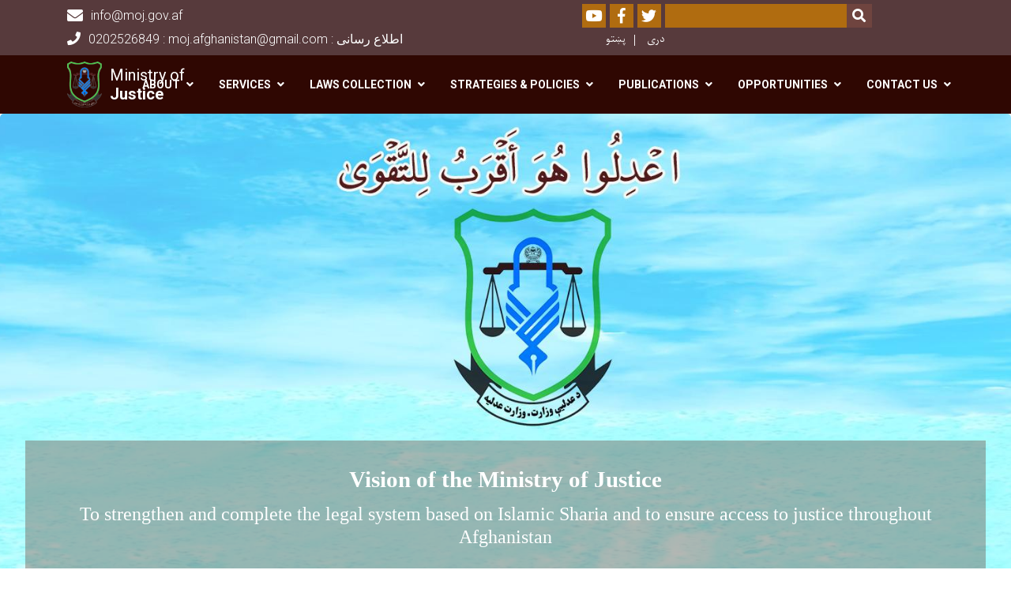

--- FILE ---
content_type: text/html; charset=UTF-8
request_url: https://moj.gov.af/en/?page=0
body_size: 12981
content:
<!DOCTYPE html>
<html lang="en" dir="ltr" prefix="content: http://purl.org/rss/1.0/modules/content/  dc: http://purl.org/dc/terms/  foaf: http://xmlns.com/foaf/0.1/  og: http://ogp.me/ns#  rdfs: http://www.w3.org/2000/01/rdf-schema#  schema: http://schema.org/  sioc: http://rdfs.org/sioc/ns#  sioct: http://rdfs.org/sioc/types#  skos: http://www.w3.org/2004/02/skos/core#  xsd: http://www.w3.org/2001/XMLSchema# ">
  <head>
    <meta charset="utf-8" />
<script>(function(i,s,o,g,r,a,m){i["GoogleAnalyticsObject"]=r;i[r]=i[r]||function(){(i[r].q=i[r].q||[]).push(arguments)},i[r].l=1*new Date();a=s.createElement(o),m=s.getElementsByTagName(o)[0];a.async=1;a.src=g;m.parentNode.insertBefore(a,m)})(window,document,"script","https://www.google-analytics.com/analytics.js","ga");ga("create", "UA-129310699-1", {"cookieDomain":"auto"});ga("set", "anonymizeIp", true);ga("send", "pageview");</script>
<meta name="Generator" content="Drupal 8 (https://www.drupal.org)" />
<meta name="MobileOptimized" content="width" />
<meta name="HandheldFriendly" content="true" />
<meta name="viewport" content="width=device-width, initial-scale=1, shrink-to-fit=no" />
<meta http-equiv="x-ua-compatible" content="ie=edge" />

    <title>Home | Ministry of Justice</title>
        <link rel="shortcut icon" href="/themes/custom/cyberaan/imgs/favicon.ico" type="image/x-icon"/>
    <meta name="web_author" content="Cyberaan/Trinidad Wiseman OÜ :: www.cyberaan.com :: www.twn.ee" />
    <link rel="stylesheet" href="/sites/default/files/css/css_0r1z0JD5oKOqq_kx5foehOZ8ybbOYHSzX4A4Lc8tcYY.css?t099t2" media="all" />
<link rel="stylesheet" href="https://use.fontawesome.com/releases/v5.0.13/css/all.css" media="all" />
<link rel="stylesheet" href="https://use.fontawesome.com/releases/v5.0.13/js/v4-shims.js" media="all" />
<link rel="stylesheet" href="/sites/default/files/css/css_gvDF1UvgE4bikqoWXSg-NGSmarqN9ObH77s06qHlEgM.css?t099t2" media="all" />
<link rel="stylesheet" href="/sites/default/files/css/css_cBo2wIqfE_b-iZhs_Ie8A6kCzQDI2Wa2qc2Floc54po.css?t099t2" media="all" />
<link rel="stylesheet" href="/sites/default/files/css/css_Z5jMg7P_bjcW9iUzujI7oaechMyxQTUqZhHJ_aYSq04.css?t099t2" media="print" />
<link rel="stylesheet" href="/sites/default/files/css/css_827B7hLWneylvYY4gmruF_3HkPHIzTT5-5PKl1cHBiE.css?t099t2" media="all" />
<link rel="stylesheet" href="/sites/default/files/css/css_2ykt9l5OSz8WALI6uEV5ApnA3grXX3PqUdslCL0oXzE.css?t099t2" media="all" />

    
<!--[if lte IE 8]>
<script src="/sites/default/files/js/js_VtafjXmRvoUgAzqzYTA3Wrjkx9wcWhjP0G4ZnnqRamA.js"></script>
<![endif]-->

    <script src="/core/assets/vendor/jquery/jquery.js"></script>
    <script src="https://code.jquery.com/ui/1.12.1/jquery-ui.js"></script>
    <link rel="stylesheet" href="https://code.jquery.com/ui/1.12.1/themes/base/jquery-ui.css">
  </head>
  <body class="layout-no-sidebars has-featured-top path-frontpage">
    <a href="#main-content" class="visually-hidden focusable skip-link">
      Skip to main content
    </a>
    
      <div class="dialog-off-canvas-main-canvas" data-off-canvas-main-canvas>
    
<header class="page-header">
      <nav class="navbar navbar-expand-lg d-block">
        <div class="container">
            

    <a href="https://moj.gov.af/en" title="Home" rel="home" class="navbar-brand">
    
            
          <img src="/sites/default/files/2022-07/logosmalbright_3.png" width="76" height="100" alt="" typeof="foaf:Image"/>



      
    <span class="brand-text">
            
        <p>Ministry of<br />
<strong>Justice</strong></p>


      </span>
    </a>



          <button class="navbar-toggler" data-toggle="collapse" data-target="#navigation"><span class="sr-only">Toggle navigation</span><span class="navbar-toggler-icon"><i class="fas fa-bars"></i></span></button>
        </div>
        <div class="collapse navbar-collapse flex-column" id="navigation">
                                    <div class="top-navigation">
                <div class="container d-lg-flex">
                                        
    
          <ul class="nav navbar-nav contact-nav" aria-label="Contact menu">
      
            
        <li class="nav-item" role="presentation"><a class="nav-link" href="mailto:info@moj.gov.af"><i class="fa fa-envelope"></i>info@moj.gov.af</a></li>

      
            
        <li class="nav-item" role="presentation"><a class="nav-link" href="tel:0202526849 : moj.afghanistan@gmail.com : اطلاع رسانی"><i class="fa fa-phone"></i>0202526849 : moj.afghanistan@gmail.com : اطلاع رسانی</a></li>

      
      </ul>
      
  
                      <ul class="nav navbar-nav ml-lg-auto">
      
    
          <li class="social-wrapper">
    <ul class="nav navbar-nav social-nav"  aria-label="Social menu">
     
            
        <li role="presentation" class="nav-item"><a href="https://www.youtube.com/channel/UC3_2jz_C1WRp17YGAoMcYmQ" class="nav-link" target="_blank"><i class="fab fa-youtube"></i><span class="sr-only">Youtube</span></a></li>

      
            
      <li role="presentation" class="nav-item"><a href="https://www.facebook.com/100066368907269" class="nav-link" target="_blank"><i class="fab fa-facebook-f"></i><span class="sr-only">Facebook</span></a></li>
      
            
        <li role="presentation" class="nav-item"><a href="https://x.com/MojAfghanistan" class="nav-link" target="_blank"><i class="fab fa-twitter"></i><span class="sr-only">Twitter</span></a></li>

      
      </ul>
      </li>
        
    
      <li class="form-wrapper">
              <form action="/search" method="get" accept-charset="UTF-8" class="form-inline" aria-label="Search form">
  
            <label for="edit-keys" class="sr-only">Search</label>
                <input title="Enter the terms you wish to search for." data-drupal-selector="edit-keys" type="search" id="edit-keys" name="keys" value="" size="15" maxlength="128" class="form-control" />

                  <button data-drupal-selector="edit-submit" type="submit" id="edit-submit" value="Search" class="button js-form-submit form-submit btn btn-primary"><i class="fa fa-search"></i><span class="sr-only">Search</span></button>


</form>

      
    </li>
    
    
    <li class="langs-wrapper">
    <ul class="nav navbar-nav langs-nav" aria-label="Language menu">
          <li class="nav-item" role="presentation">
            <a href="/ps?page=0" class="language-link nav-link" hreflang="ps" data-drupal-link-query="{&quot;page&quot;:&quot;0&quot;}" data-drupal-link-system-path="&lt;front&gt;">پښتو</a>
           </li><li class="nav-item" role="presentation">
            <a href="/dr?page=0" class="language-link nav-link" hreflang="dr" data-drupal-link-query="{&quot;page&quot;:&quot;0&quot;}" data-drupal-link-system-path="&lt;front&gt;">دری</a>
           </li>
        </ul>
  </li>
  
    </ul>
  
                                                </div>
              </div>

                        
                    
              				                <div class="main-navigation">
					        <div class="container d-lg-flex">
                                  
  <h2 class="sr-only" id="block-cyberaan-main-menu-menu">Main navigation</h2>
  

        
              <ul class="nav navbar-nav ml-auto" aria-label="Main navigation">
                    <li class="nav-item menu-item--expanded dropdown" role="presentation">
                          <a href="" class="nav-link dropdown-toggle" role="button" data-toggle="dropdown" aria-expanded="false" aria-haspopup="true" data-drupal-link-system-path="&lt;front&gt;">About</a>
          <div class='dropdown-menu'  role="menu">
                          <a href="/en/our-history" class="dropdown-item" role="presentation" data-drupal-link-system-path="node/403">About Ministry</a>
                          <a href="/en/brief-biography-his-excellency-shaikh-al-hadith-mawlawi-abdul-hakim-sharei-justice-minister-islamic" class="dropdown-item" role="presentation" data-drupal-link-system-path="node/440">Minister&#039;s Biography</a>
                          <a href="/en/deputy-ministers" class="dropdown-item" role="presentation" data-drupal-link-system-path="node/414">Deputy Ministers</a>
                          <a href="/en/chart-ministry-justice" class="dropdown-item" role="presentation" data-drupal-link-system-path="node/460">Chart of Ministry of Justice</a>
                          <a href="/en/introduction-ministry-justice" class="dropdown-item" role="presentation" data-drupal-link-system-path="node/3526">Introduction to the Ministry of Justice</a>
                          <a href="/en/internal-and-provincial-departments" class="dropdown-item" role="presentation" data-drupal-link-system-path="node/1066">Directorates</a>
                      </div>
              </li>
                <li class="nav-item menu-item--expanded dropdown" role="presentation">
                          <a href="/en/services" class="nav-link dropdown-toggle" role="button" data-toggle="dropdown" aria-expanded="false" aria-haspopup="true" data-drupal-link-system-path="services">Services</a>
          <div class='dropdown-menu'  role="menu">
                          <a href="/en/ministry-justice-services" class="dropdown-item" role="presentation" data-drupal-link-system-path="node/4448">Ministry of Justice Services</a>
                          <a href="/en/decree-his-excellency-amir-al-mu%E2%80%99minin-%E2%80%9C-supreme-leader%E2%80%9D-may-allah-almighty-protect-him-concerning" class="dropdown-item" role="presentation" data-drupal-link-system-path="node/510">Scrutinizing and Processing Legislative Documents</a>
                          <a href="/en/government-cases" class="dropdown-item" role="presentation" data-drupal-link-system-path="node/412">Defending Moveable and Immoveable State Properties before the Courts</a>
                          <a href="/en/free-legal-aid" class="dropdown-item" role="presentation" data-drupal-link-system-path="node/508">Free Legal Aid</a>
                          <a href="/ps/%D8%AF-%D8%AA%D9%82%D9%86%DB%8C%D9%86%D9%8A-%D8%B3%D9%86%D8%AF%D9%88%D9%86%D9%88-%D8%AF-%DA%98%D8%A8%D8%A7%DA%93%DB%90-%D8%A7%D9%88-%D8%AF-%D8%B1%D8%B3%D9%85%D9%8A-%D8%B3%D9%86%D8%AF%D9%88%D9%86%D9%88-%D8%AF-%DA%98%D8%A8%D8%A7%DA%93%DB%90-%D8%AF-%D8%AA%D8%B5%D8%AF%DB%8C%D9%82-%D8%AF-%D8%A7%D8%AF%D8%A7%D8%B1%DB%90-%DA%A9%DA%93%D9%86%D9%84%D8%A7%D8%B1%D9%87" class="dropdown-item" role="presentation">Notarizing of Legal Documents (Marriage Certificate, Deeds and Translation of Legal Documents)</a>
                          <a href="/en/registration-property-dealing-and-writing-petition-guide" class="dropdown-item" role="presentation" data-drupal-link-system-path="node/994">Registration of Property dealing and writing petition guide</a>
                          <a href="/en/guidline-association-registration-0" class="dropdown-item" role="presentation" data-drupal-link-system-path="node/993">The guideline to register the associations</a>
                      </div>
              </li>
                <li class="nav-item menu-item--expanded dropdown" role="presentation">
                          <a href="" class="nav-link dropdown-toggle" role="button" data-toggle="dropdown" aria-expanded="false" aria-haspopup="true" data-drupal-link-system-path="&lt;front&gt;">Laws Collection</a>
          <div class='dropdown-menu'  role="menu">
                          <a href="http://laws.moj.gov.af/" class="dropdown-item" role="presentation">Database of Afghanistan Laws and Decrees</a>
                          <a href="/en/instructions-access-legislative-documents-ministry-justice%E2%80%99s-database-laws" class="dropdown-item" role="presentation">Afghanistan Legislative Documents Download Guideline</a>
                          <a href="/en/collection-nullified-constitutions-afghanistan-0" class="dropdown-item" role="presentation" data-drupal-link-system-path="node/530">Collection of Nullified Constitutions of Afghanistan</a>
                      </div>
              </li>
                <li class="nav-item menu-item--expanded dropdown" role="presentation">
                          <a href="" class="nav-link dropdown-toggle" role="button" data-toggle="dropdown" aria-expanded="false" aria-haspopup="true" data-drupal-link-system-path="&lt;front&gt;">Strategies &amp; Policies</a>
          <div class='dropdown-menu'  role="menu">
                          <a href="/sites/default/files/afghanmainstrategydari_0.pdf" class="dropdown-item" role="presentation">Afghanistan National Development Strategy</a>
                          <a href="/dr/%D8%A7%D8%B1%D8%AA%D8%A8%D8%A7%D8%B7-%D9%84%DB%8C%D9%86%DA%A9-%D8%A8%D9%87-%DA%AF%D8%B2%D8%A7%D8%B1%D8%B4-%D9%87%D8%A7%DB%8C-%D9%BE%D8%B1%D9%88%DA%98%D9%88%DB%8C" class="dropdown-item" role="presentation">MOJ Projects Link</a>
                          <a href="https://moj.gov.af/sites/default/files/final_version_legalawareness_strategy.pdf" class="dropdown-item" role="presentation">PLAU Communication Strategy</a>
                          <a href="/sites/default/files/national_strategy_for_combatting_corruptio_dari.pdf" class="dropdown-item" role="presentation">Combating Administrative Corruption Strategy</a>
                          <a href="https://moj.gov.af/sites/default/files/moj_strategy_1402_darilawjustice.pdf" class="dropdown-item" role="presentation">National Priority Program Five - JFA</a>
                          <a href="https://moj.gov.af/sites/default/files/moj_policy_dari_version.pdf" class="dropdown-item" role="presentation">Ministry of Justice Policy</a>
                          <a href="https://moj.gov.af/sites/default/files/national_legal_aid_policy_2019_dari.pdf" class="dropdown-item" role="presentation">National Legal Aids Policy</a>
                          <a href="/en/moj-activity-report" class="dropdown-item" role="presentation" data-drupal-link-system-path="node/458">Reports</a>
                          <a href="/en/quarterly-reports" class="dropdown-item" role="presentation" data-drupal-link-system-path="node/461">MOJ Quarterly Reports</a>
                          <a href="/en/memorandums" class="dropdown-item" role="presentation">Memorandums</a>
                          <a href="https://ageops.net/da/procurement-procedure/announcement/bidding/search?procurement_entity_id=50&amp;page_size=10&amp;page_index=0" class="dropdown-item" role="presentation">The Ministry Contracts</a>
                      </div>
              </li>
                <li class="nav-item menu-item--expanded dropdown" role="presentation">
                          <a href="" class="nav-link dropdown-toggle" role="button" data-toggle="dropdown" aria-expanded="false" aria-haspopup="true" data-drupal-link-system-path="&lt;front&gt;">Publications</a>
          <div class='dropdown-menu'  role="menu">
                          <a href="/en/official-gazette" class="dropdown-item" role="presentation" data-drupal-link-system-path="node/459">Official Gazette</a>
                          <a href="/en/adalat-magazine" class="dropdown-item" role="presentation" data-drupal-link-system-path="node/515">Adalat Magazine</a>
                          <a href="/en/legal-awareness-monthly" class="dropdown-item" role="presentation" data-drupal-link-system-path="node/516">Legal Awareness Monthly</a>
                          <a href="/en/node/561" class="dropdown-item" role="presentation" data-drupal-link-system-path="node/561">Newsletter</a>
                          <a href="/en/articles" class="dropdown-item" role="presentation" data-drupal-link-system-path="node/751">Articles</a>
                          <a href="/en/media-gallery?type=gallery" class="dropdown-item" role="presentation" data-drupal-link-query="{&quot;type&quot;:&quot;gallery&quot;}" data-drupal-link-system-path="media-gallery">Gallery</a>
                      </div>
              </li>
                <li class="nav-item menu-item--expanded dropdown" role="presentation">
                          <a href="" class="nav-link dropdown-toggle" role="button" data-toggle="dropdown" aria-expanded="false" aria-haspopup="true" data-drupal-link-system-path="&lt;front&gt;">Opportunities</a>
          <div class='dropdown-menu'  role="menu">
                          <a href="/en/vacancies" class="dropdown-item" role="presentation" data-drupal-link-system-path="vacancies">Jobs</a>
                          <a href="/en/tenders" class="dropdown-item" role="presentation" data-drupal-link-system-path="tenders">Tenders</a>
                      </div>
              </li>
                <li class="nav-item menu-item--expanded dropdown" role="presentation">
                          <a href="" class="nav-link dropdown-toggle" role="button" data-toggle="dropdown" aria-expanded="false" aria-haspopup="true" data-drupal-link-system-path="&lt;front&gt;">Contact us</a>
          <div class='dropdown-menu'  role="menu">
                          <a href="/en/office-spokesperson-and-outreach-officer" class="dropdown-item" role="presentation" data-drupal-link-system-path="node/439">Office of Spokesperson and Outreach Officer</a>
                          <a href="https://mail.moj.gov.af/" class="dropdown-item" role="presentation">MoJ Staff sign in</a>
                      </div>
              </li>
        </ul>
  


  

                                      </div>
                </div>
                                    </div>
      </nav>
      
</header>
              <main class="landing-page" role="main">
                  
    
      <section class="jumbotron h-645" style="background-image:url(/sites/default/files/styles/manual_block_crop/public/2023-06/%D8%B3%D8%A7%D9%81%D8%AA%20%D8%A8%D9%86%D8%B1%20%D9%88%DB%8C%D8%A8%20%DB%B1%DB%B1%DB%B1%DB%B1%DB%B1%DB%B1%DB%B1%DB%B1.jpg?itok=_FhP1W_S);" alt="">
      <div class="d-flex h-100 flex-column">
    <div class="jumbotron-logo flex-grow-1 d-flex align-items-center">
				<div class="container text-center">
					<img src="/sites/default/files/2022-07/logosmalbright.png" alt="Logo">
				</div>
			</div>
			<div class="jumbotron-img-overlay text-center">
        <div class="container">
                  
            
        <p align="center" style="text-align:center; margin:0in 0in 10pt"><span style="font-size:11pt"><span style="line-height:normal"><span style="font-family:Calibri,sans-serif"><b><span style="font-size:22.0pt"><span style="font-family:&quot;Times New Roman&quot;,serif">Vision of the Ministry of Justice</span></span></b></span></span></span></p>

<p class="text-align-center" style="margin: 0in 0in 10pt;"><span style="font-size:11pt"><span style="line-height:normal"><span style="font-family:Calibri,sans-serif"><span style="font-size:18.0pt"><span style="font-family:&quot;Times New Roman&quot;,serif">To strengthen and complete the legal system based on Islamic Sharia and to ensure access to justice throughout Afghanistan</span></span></span></span></span></p>


      
                  </div>
      </div>
    </div>
  </section>
  

  
          <div class="container">
            


          </div>
              
    
    <section class="section-striped py-0 message-section">
   	<div class="container">
   		<blockquote class="blockquote">
       <div class="row">
   				<div class="col-md-4 py-6">
   					<header class="blockquote-header">
                  
            
        <h3> </h3>

<h3><span style="font-size:11pt"><span style="direction:rtl"><span style="unicode-bidi:embed"><span style="line-height:107%"><span style="font-family:Calibri,&quot;sans-serif&quot;"><b><span dir="LTR" style="font-size:15.0pt"><span style="line-height:107%"><span style="font-family:&quot;Times New Roman&quot;,&quot;serif&quot;">A message of his Excellency Minister of Justice,</span></span></span></b></span></span></span></span></span></h3>

<h3><span style="font-size:11pt"><span style="direction:rtl"><span style="unicode-bidi:embed"><span style="line-height:107%"><span style="font-family:Calibri,&quot;sans-serif&quot;"><b><span dir="LTR" style="font-size:15.0pt"><span style="line-height:107%"><span style="font-family:&quot;Times New Roman&quot;,&quot;serif&quot;">      Shaikh Abdul Hakeem Sharai</span></span></span></b></span></span></span></span></span></h3>


      
              <h2><small>4 months 2 weeks ago </h2></small>
            </header>
          </div>
          <div class="col-md-4 py-6">
            
            
        <p align="center" dir="RTL" style="text-align:center; margin:0in 0in 8pt"><span style="font-size:11pt"><span style="direction:rtl"><span style="unicode-bidi:embed"><span style="line-height:107%"><span style="font-family:Calibri,&quot;sans-serif&quot;"><b><span dir="LTR" style="font-size:12.0pt"><span style="line-height:107%"><span style="font-family:&quot;Times New Roman&quot;,&quot;serif&quot;">In the name of Almighty Allah, the most gracious and the most merciful</span></span></span></b></span></span></span></span></span></p>

<p dir="RTL" style="text-align:right; margin:0in 0in 8pt"><span style="font-size:11pt"><span style="direction:rtl"><span style="unicode-bidi:embed"><span style="line-height:107%"><span style="font-family:Calibri,&quot;sans-serif&quot;"><span lang="AR-SA" style="font-size:17.0pt" xml:lang="AR-SA"><span style="line-height:107%"><span style="font-family:&quot;Arabic Typesetting&quot;"><span style="color:#3a3a3a">الحمد لله وحده والصلاة والسلام علی من لانبي بعده، أما بعد</span></span></span></span><span dir="LTR" style="font-size:17.0pt"><span style="line-height:107%"><span style="font-family:&quot;Arabic Typesetting&quot;"><span style="color:#3a3a3a">!</span></span></span></span></span></span></span></span></span></p>

<p style="text-align:justify; margin:0in 0in 8pt"><span style="font-size:11pt"><span style="line-height:107%"><span style="font-family:Calibri,&quot;sans-serif&quot;"><span style="font-size:14.0pt"><span style="line-height:107%"><span style="font-family:&quot;Calibri Light&quot;,&quot;sans-serif&quot;">Praise be to the only Almighty Allah and prayers and peace be upon who, whom after there is no any prophet, however after!</span></span></span></span></span></span></p>

<p dir="RTL" style="text-align:justify; margin:0in 0in 8pt"><span style="font-size:11pt"><span style="direction:rtl"><span style="unicode-bidi:embed"><span style="line-height:107%"><span style="font-family:Calibri,&quot;sans-serif&quot;"><span lang="AR-SA" style="font-size:17.0pt" xml:lang="AR-SA"><span style="line-height:107%"><span style="font-family:&quot;Arabic Typesetting&quot;"><span style="color:#3a3a3a">فأعوذ بالله من الشيطان الرجيم، بسم الله الرحمن الرحيم (اِنَّ اللهَ يَأْمُرُکُمْ أَنْ تُؤَدُّ الْأَمَانَاتِ اِلَی أَهْلِهَا وَ اِذَا حَکَمْتُمْ بَيْنَ النَّاسِ أَنْ تَحْکُمُوْا بِالْعَدْلِ</span></span></span></span><span lang="PS-AF" style="font-size:17.0pt" xml:lang="PS-AF"><span style="line-height:107%"><span style="font-family:&quot;Arabic Typesetting&quot;"><span style="color:#3a3a3a">)</span></span></span></span><span lang="AR-SA" style="font-size:17.0pt" xml:lang="AR-SA"><span style="line-height:107%"><span style="font-family:&quot;Arabic Typesetting&quot;"><span style="color:#3a3a3a">. الآية و في موضع آخر: اِعْدِلُوْا هُوَ أَقْرَبُ لِلتَّقْوَی.الآية</span></span></span></span></span></span></span></span></span></p>

<p class="text-align-left" dir="RTL" style="margin: 0in 0in 8pt;"><strong><a href="https://moj.gov.af/en/message-his-excellency-minister-justice-shaikh-abdul-hakeem-sharai"><span style="font-size:11pt"><span style="direction:rtl"><span style="unicode-bidi:embed"><span style="line-height:107%"><span style="font-family:Calibri,&quot;sans-serif&quot;"><span lang="AR-SA" style="font-size:17.0pt" xml:lang="AR-SA"><span style="line-height:107%"><span style="font-family:&quot;Arabic Typesetting&quot;"><span style="color:#3a3a3a">Read More</span></span></span></span></span></span></span></span></span></a></strong></p>


      
            <footer class="blockquote-footer text-right">
              <cite>
            
        Shaikh Abdul Hakeem Sharai________________

      </cite>
            </footer>
          </div>
          <div class="col-md-4 text-right pt-4 align-self-end">
            
            
          <img src="/sites/default/files/styles/img_fluid_325/public/2021-11/EmaratBanner2.jpg?itok=wdWT4niI" width="325" height="441" alt="Ministry of Justice-Minister message" typeof="foaf:Image" class="img-fluid-325"/>




      
          </div>
        </div>
      </blockquote>
    </div>
  </section>  
      <section class="py-6 section-striped">
	<div class="container">
  
    
          
                <h2 class="section-header d-xl-flex">latest news<a class="ml-auto d-block" href="/news"><small>All News</small></a></h2>

            <div class="row">
  
    

    
                  
    

   <div class="col-lg-4">
	  <div class="card ">
      <div class="card-header">
        <div class="d-flex card-date-blue">
                  <span>Mon, Sep 05 2022 4:12 PM</span>
                </div>
                  <a href="/en/ministry-justice-presented-one-year-report-activities-and-achievement-ministry" style="background-image:url(/sites/default/files/2022-09/1.jpg);" class="card-img-top" alt="." >
          <img src="/themes/custom/cyberaan/imgs/placeholder-2x1.png" alt="Background image"></a>
                </div>
      <div class="card-body flex-grow-1">
				<h2 class="card-title"><a href="/en/ministry-justice-presented-one-year-report-activities-and-achievement-ministry"><span property="schema:name" class="field field--name-title field--type-string field--label-hidden">The Ministry of Justice Presented the One Year Report on the Activities and Achievement of This Ministry</span>
</a></h2>
        <p class="card-text"> 
            
        <p><span><span><span><span><span><span>Sheikh Abdul Kareem</span></span></span><span><span><span> Haidar,</span></span></span><span><span><span> the Professional Deputy Minister of Ministry of Justice, presented the one year report on the activities and achievements of this ministry on Sunday, 5<sup>th</sup> of. . .</span></span></span></span></span></span></p>

      
      </div>
      <div class="card-footer d-flex">
        


  <a href="/en/ministry-justice-presented-one-year-report-activities-and-achievement-ministry" rel="tag" title="The Ministry of Justice Presented the One Year Report on the Activities and Achievement of This Ministry" class="card-link" hreflang="en">Read more<span class="visually-hidden"> about The Ministry of Justice Presented the One Year Report on the Activities and Achievement of This Ministry</span></a>  
        
      </div>
    </div>
  </div>

        
    

   <div class="col-lg-4">
	  <div class="card ">
      <div class="card-header">
        <div class="d-flex card-date-blue">
                  <span>Sun, Aug 28 2022 2:56 PM</span>
                </div>
                <a href="/en/minister-justice-meets-acting-charge-unama" style="background-image:url(/themes/custom/cyberaan/imgs/post-placeholder.jpg);" class="card-img-top" alt="Post placeholder" >
          <img src="/themes/custom/cyberaan/imgs/placeholder-2x1.png" alt="Background image"></a>
              </div>
      <div class="card-body flex-grow-1">
				<h2 class="card-title"><a href="/en/minister-justice-meets-acting-charge-unama"><span property="schema:name" class="field field--name-title field--type-string field--label-hidden">Minister of Justice meets with Acting in Charge of UNAMA</span>
</a></h2>
        <p class="card-text"> 
            
        <p><span><span><span><span><span><span><span><span><span><span>Sheikh al-hadeeth Mawlawi Sahib Abdul Hakeem Sharei, the acting minister of justice of Islamic Emirate met with Mr. Markus Potzel, deputy special representative of the secretary general. . .</span></span></span></span></span></span></span></span></span></span></p>

      
      </div>
      <div class="card-footer d-flex">
        


  <a href="/en/minister-justice-meets-acting-charge-unama" rel="tag" title="Minister of Justice meets with Acting in Charge of UNAMA" class="card-link" hreflang="en">Read more<span class="visually-hidden"> about Minister of Justice meets with Acting in Charge of UNAMA</span></a>  
        
      </div>
    </div>
  </div>

        
    

   <div class="col-lg-4">
	  <div class="card ">
      <div class="card-header">
        <div class="d-flex card-date-blue">
                  <span>Wed, Aug 17 2022 3:48 PM</span>
                </div>
                  <a href="/en/meetings-deputy-minister-professional-affairs-ministry-justice-deputy-administration-affairs" style="background-image:url(/sites/default/files/2022-08/rwsa.jpg);" class="card-img-top" alt="." >
          <img src="/themes/custom/cyberaan/imgs/placeholder-2x1.png" alt="Background image"></a>
                </div>
      <div class="card-body flex-grow-1">
				<h2 class="card-title"><a href="/en/meetings-deputy-minister-professional-affairs-ministry-justice-deputy-administration-affairs"><span property="schema:name" class="field field--name-title field--type-string field--label-hidden">The Meetings of the Deputy Minister for Professional Affairs of Ministry of Justice with the Deputy of Administration Affairs for Monitoring and Policy</span>
</a></h2>
        <p class="card-text"> 
            
        <p><span><span><span><span><span><span>The deputy minister of ministry of justice of Islamic Emirate Sheikh Sahib Abdul Kareem Haidar meets and discussed with Mawlawi Sahib Saifuldeen Taeb, the deputy for monitoring and. . .</span></span></span></span></span></span></p>

      
      </div>
      <div class="card-footer d-flex">
        


  <a href="/en/meetings-deputy-minister-professional-affairs-ministry-justice-deputy-administration-affairs" rel="tag" title="The Meetings of the Deputy Minister for Professional Affairs of Ministry of Justice with the Deputy of Administration Affairs for Monitoring and Policy" class="card-link" hreflang="en">Read more<span class="visually-hidden"> about The Meetings of the Deputy Minister for Professional Affairs of Ministry of Justice with the Deputy of Administration Affairs for Monitoring and Policy</span></a>  
        
      </div>
    </div>
  </div>

   
      
          </div>


      
    </div>
</section>
<section class="py-6 section-striped text-center services-section">
	<div class="container">
  
    
         			<!-- Slides -->
                    <h1>MOST USED SERVICES</h1>

            <div class="row">
  
    

    
                  
    

   <div class="col-md-6 col-lg-3">
				<a href="/en/decree-his-excellency-amir-al-mu%E2%80%99minin-%E2%80%9C-supreme-leader%E2%80%9D-may-allah-almighty-protect-him-concerning">
        <div class="icon-place">
          
            
                <i class="fas fa-ticket-alt " data-fa-transform="" data-fa-mask=""></i>

  

      
        </div>
        <h3><span class="field field--name-title field--type-string field--label-hidden">The Decree Of His Excellency Amir al-Mu’minin “The Supreme Leader” (May Allah Almighty Protect Him) Concerning the Procedure for Processing Legislative Documents</span>
</h3>
        
            
        Number: (9)
Date: 28/3/1444 A.H (23/10/2022)
Regarding the drafting, scrutinizing, approval, endorsement, enforcement, and publication of legislative documents, I approve the following directives: 

      
        </a>
  </div>

        
    

   <div class="col-md-6 col-lg-3">
				<a href="/en/relinquishing-citizenship">
        <div class="icon-place">
          
            
                <i class="fas fa-people-carry " data-fa-transform="" data-fa-mask=""></i>

  

      
        </div>
        <h3><span class="field field--name-title field--type-string field--label-hidden">Relinquishing Citizenship  </span>
</h3>
        
            
        The relinquishing of citizenship is done based on the person’s written request within limits of the provisions of the law. (The applicant submits a request to relinquish his Afghani citizenship to the embassy or permanent representatives of Afghanistan in the respective country and completes the required documents.)

      
        </a>
  </div>

        
    

   <div class="col-md-6 col-lg-3">
				<a href="/en/free-legal-aid">
        <div class="icon-place">
          
            
                <i class="fas fa-hands-helping " data-fa-transform="" data-fa-mask=""></i>

  

      
        </div>
        <h3><span class="field field--name-title field--type-string field--label-hidden">Free Legal Aid</span>
</h3>
        
            
        The Department of Legal Aid is one of the key departments of the Ministry of Justice. This department has two Sub-directorates (Legal Aid Sub-directorate and Public Legal Awareness Sub-directorate).

      
        </a>
  </div>

        
    

   <div class="col-md-6 col-lg-3">
				<a href="/en/guidline-association-registration">
        <div class="icon-place">
          
            
                <i class="fas fa-save " data-fa-transform="" data-fa-mask=""></i>

  

      
        </div>
        <h3><span class="field field--name-title field--type-string field--label-hidden">GUIDLINE OF ASSOCIATION REGISTRATION</span>
</h3>
        
            
        Associations
Associations (unions and charitable foundations) serve as a bridge between the people and the Emirate, playing a vital and valuable role in various social, professional, specialized, and vocational fields in accordance......


      
        </a>
  </div>

   
      
          </div>


    </div>
</section>

  
    
      
          <section class="py-6 section-striped">
	<div class="container">
                <h2 class="section-header d-lg-flex">خپرونې
<a href="/publications" class="ml-auto d-block"><small>نور دلته</small></a></h2>
                        <div class="card-swiper">
      <div class="swiper-container">
      <!-- Additional required wrapper -->
        <div class="swiper-wrapper">
          
                    

                    
                                          
    

  <div class="swiper-slide publications">
    <div class="card no-border-card video-card">
      <div class="card-header">
        <span>
          <a href="/sites/default/files/2025-06/adalatmagazin_1403.pdf" target="_blank">
            <img class="card-img-top" src="/sites/default/files/2025-06/poshti-mojala.jpg">
          </a>
        </span>
      </div>
          </div>
  </div>

        
    

  <div class="swiper-slide publications">
    <div class="card no-border-card video-card">
      <div class="card-header">
        <span>
          <a href="/sites/default/files/2023-11/AdalatMagazin-1402_1.pdf" target="_blank">
            <img class="card-img-top" src="/sites/default/files/2023-11/hjhjh_2.jpg">
          </a>
        </span>
      </div>
          </div>
  </div>

        
    

  <div class="swiper-slide publications">
    <div class="card no-border-card video-card">
      <div class="card-header">
        <span>
          <a href="/sites/default/files/2022-08/Adalatmagzin_sawar_1401_2.pdf" target="_blank">
            <img class="card-img-top" src="/sites/default/files/2022-08/poshti%202_0.jpeg">
          </a>
        </span>
      </div>
          </div>
  </div>

        
    

  <div class="swiper-slide publications">
    <div class="card no-border-card video-card">
      <div class="card-header">
        <span>
          <a href="/sites/default/files/2022-06/Procedure_1401.pdf" target="_blank">
            <img class="card-img-top" src="/sites/default/files/2022-06/Capture_1.PNG">
          </a>
        </span>
      </div>
          </div>
  </div>

        
    

  <div class="swiper-slide publications">
    <div class="card no-border-card video-card">
      <div class="card-header">
        <span>
          <a href="/sites/default/files/2021-05/AdalatHoot1399.pdf" target="_blank">
            <img class="card-img-top" src="/sites/default/files/2021-05/adalatHootacover1399.jpg">
          </a>
        </span>
      </div>
          </div>
  </div>

        
    

  <div class="swiper-slide publications">
    <div class="card no-border-card video-card">
      <div class="card-header">
        <span>
          <a href="/sites/default/files/2021-05/adalatDawla1399.pdf" target="_blank">
            <img class="card-img-top" src="/sites/default/files/2021-05/adalatDalwacover1399.jpg">
          </a>
        </span>
      </div>
          </div>
  </div>

        
    

  <div class="swiper-slide publications">
    <div class="card no-border-card video-card">
      <div class="card-header">
        <span>
          <a href="/sites/default/files/2021-01/AdalatAqrab1399.pdf" target="_blank">
            <img class="card-img-top" src="/sites/default/files/2021-01/AdalatAqrab1399.jpg">
          </a>
        </span>
      </div>
          </div>
  </div>

        
    

  <div class="swiper-slide publications">
    <div class="card no-border-card video-card">
      <div class="card-header">
        <span>
          <a href="/sites/default/files/2020-12/legalawarenessMizan1399.pdf" target="_blank">
            <img class="card-img-top" src="/sites/default/files/2020-12/mizanadlat1399cov.jpg">
          </a>
        </span>
      </div>
          </div>
  </div>

        
    

  <div class="swiper-slide publications">
    <div class="card no-border-card video-card">
      <div class="card-header">
        <span>
          <a href="/sites/default/files/2020-09/adalat_sawr_1399.pdf" target="_blank">
            <img class="card-img-top" src="/sites/default/files/2020-09/adalat_sawr1399.jpg">
          </a>
        </span>
      </div>
          </div>
  </div>

        
    

  <div class="swiper-slide publications">
    <div class="card no-border-card video-card">
      <div class="card-header">
        <span>
          <a href="/sites/default/files/2020-09/adalat_hamal_1399.pdf" target="_blank">
            <img class="card-img-top" src="/sites/default/files/2020-09/adalatcover.jpg">
          </a>
        </span>
      </div>
          </div>
  </div>

        
    

  <div class="swiper-slide publications">
    <div class="card no-border-card video-card">
      <div class="card-header">
        <span>
          <a href="" target="_blank">
            <img class="card-img-top" src="/sites/default/files/2019-07/OGcover_0.jpg">
          </a>
        </span>
      </div>
          </div>
  </div>

        
    

  <div class="swiper-slide publications">
    <div class="card no-border-card video-card">
      <div class="card-header">
        <span>
          <a href="/sites/default/files/2019-08/dlawa1397agahi%20hoqiqi.pdf" target="_blank">
            <img class="card-img-top" src="/sites/default/files/2019-02/legalawareness_jadi1396-1.jpg">
          </a>
        </span>
      </div>
          </div>
  </div>

   
                      
                                                          </div><!--swiper-wrapper-->
   		</div><!--swiper-container-->
   		<!-- If we need pagination -->
   		<div class="swiper-pagination"></div>
   		<!-- If we need navigation buttons -->
  		<div class="swiper-button-prev"><i class="fas fa-angle-left"></i></div>
 			<div class="swiper-button-next"><i class="fas fa-angle-right"></i></div>
    </div>
  </div>
</section>

  
<section class="py-6 section-striped">
	<div class="container">
  
    
          
                <h2 class="section-header d-flex">Vacancies<a class="ml-auto d-block" href="/en/vacancies"><small>all Vacancies</small></a></h2>

            <div class="row">
  
    

    
                  
    

   <div class="col-lg-4">
	  <div class="card ">
      <div class="card-header">
        <div class="d-flex card-date-blue">
          <span>Sat, Jan 12 2019 9:55 AM</span>
          <span class="ml-auto text-right">
            
        <p class="font-weight-light"><small>KABUL</small></p>

      </span>
        </div>
                <a href="/index.php/en/vacancy-test" style="background-image:url(/themes/custom/cyberaan/imgs/post-placeholder.jpg);" class="card-img-top" alt="Post placeholder">
          <img src="/themes/custom/cyberaan/imgs/placeholder-2x1.png" alt="Background image"></a>
              </div>
      <div class="card-body flex-grow-1">
				<h2 class="card-title"><a href="/index.php/en/vacancy-test"><span class="field field--name-title field--type-string field--label-hidden">Vacancy Test</span>
</a></h2>
        <p class="card-text"> 
            
        <p>Completely negotiate reliable collaboration and idea-sharing before cross-unit e-commerce. Rapidiously maintain robust innovation through premium materials. Synergistically administrate . . .</p>

      
      </div>
      <div class="card-footer d-flex">
        


  <a href="/index.php/en/vacancy-test" rel="tag" title="Vacancy Test" class="card-link" hreflang="en">Read more<span class="visually-hidden"> about Vacancy Test</span></a>  
        
                            <a href="/index.php/en/categories/jobs" class="ml-auto card-link" hreflang="en">Jobs</a>
            
      </div>
    </div>
  </div>

   
      
          </div>


      
    </div>
</section>

  
    
      
          <section class="py-6 section-striped">
	<div class="container">
                <h2 class="section-header d-lg-flex">All media<a class="ml-auto d-block" href="/media-gallery"><small>All media</small></a></h2>

                        <div class="card-swiper">
      <div class="swiper-container">
      <!-- Additional required wrapper -->
        <div class="swiper-wrapper">
          
                    

                    
                                          
    

   <div class="swiper-slide">
   	<div class="card no-border-card video-card">
   		<div class="card-header">
        <div class="lightgallery-wrapper">
    <div class="lightgallery" id="lightgallery-696ad8ec468b4">
    
                        <span data-src="https://moj.gov.af/sites/default/files/2021-12/ministryofjusticecampus_1.jpg" style="" data-sub-html="..">
                                    <a href="" aria-label="Open Gallery">
                    <img class="card-img-top" src="https://moj.gov.af/sites/default/files/2021-12/ministryofjusticecampus_1.jpg" alt=".."/>
                    <i class="fas fa-images"></i>
                </a>
        </span>
            </div>
</div>
    
      </div>
      <div class="card-body">
   			<h3 class="card-title"><span class="field field--name-title field--type-string field--label-hidden">Ministry of Justice Islamic Emirate of Afghanistan</span>
</h3>
      </div>
      <div class="card-footer font-weight-light">Sun, Dec 26 2021 2:59 PM</div>
    </div>
  </div>

        
    

   <div class="swiper-slide">
   	<div class="card no-border-card video-card">
   		<div class="card-header">
        <div class="lightgallery-wrapper">
    <div class="lightgallery" id="lightgallery-696ad8ec51da7">
    
                        <span data-src="https://moj.gov.af/sites/default/files/2021-12/ministryofjusticecampus_0.jpg" style="" data-sub-html=".">
                                    <a href="" aria-label="Open Gallery">
                    <img class="card-img-top" src="https://moj.gov.af/sites/default/files/2021-12/ministryofjusticecampus_0.jpg" alt="."/>
                    <i class="fas fa-images"></i>
                </a>
        </span>
            </div>
</div>
    
      </div>
      <div class="card-body">
   			<h3 class="card-title"><span class="field field--name-title field--type-string field--label-hidden">Ministry of Justice Islamic Emirate of Afghanistan</span>
</h3>
      </div>
      <div class="card-footer font-weight-light">Sun, Dec 26 2021 2:54 PM</div>
    </div>
  </div>

        
    

   <div class="swiper-slide">
   	<div class="card no-border-card video-card">
   		<div class="card-header">
        <div class="lightgallery-wrapper">
    <div class="lightgallery" id="lightgallery-696ad8ec58eed">
    
                        <span data-src="https://moj.gov.af/sites/default/files/2021-12/ministryofjusticecampus.jpg" style="" data-sub-html=".">
                                    <a href="" aria-label="Open Gallery">
                    <img class="card-img-top" src="https://moj.gov.af/sites/default/files/2021-12/ministryofjusticecampus.jpg" alt="."/>
                    <i class="fas fa-images"></i>
                </a>
        </span>
            </div>
</div>
    
      </div>
      <div class="card-body">
   			<h3 class="card-title"><span class="field field--name-title field--type-string field--label-hidden">Ministry of Justice Islamic Emirate of Afghanistan</span>
</h3>
      </div>
      <div class="card-footer font-weight-light">Sun, Dec 26 2021 2:49 PM</div>
    </div>
  </div>

        
    


   <div class="swiper-slide">
   	<div class="card no-border-card video-card">
    <div class="card-header lightgallery">
      <span data-src="https://youtu.be/CDXTsF4hRag">
      <a href="https://youtu.be/CDXTsF4hRag" style="background-image:url(/sites/default/files/video_thumbnails/CDXTsF4hRag.jpg)" class="card-img-top" alt="Video thumbnail">
                <i class="fa fa-play"></i>
      </a>
      </span>
    </div>
    <div class="card-body">
   			<h3 class="card-title"><span class="field field--name-title field--type-string field--label-hidden">Report of the High Commission to Combat Human Trafficking and Migrants Smuggling- 2018</span>
</h3>
      </div>
      <div class="card-footer font-weight-light">Sun, Oct 06 2019 8:59 AM</div>
    </div>
  </div>

        
    


   <div class="swiper-slide">
   	<div class="card no-border-card video-card">
    <div class="card-header lightgallery">
      <span data-src="https://www.youtube.com/watch?v=nZgCRxU1XuA">
      <a href="https://www.youtube.com/watch?v=nZgCRxU1XuA" style="background-image:url(/sites/default/files/video_thumbnails/nZgCRxU1XuA.jpg)" class="card-img-top" alt="Video thumbnail">
                <i class="fa fa-play"></i>
      </a>
      </span>
    </div>
    <div class="card-body">
   			<h3 class="card-title"><span class="field field--name-title field--type-string field--label-hidden">The First Round of Legislative Stage Graduation</span>
</h3>
      </div>
      <div class="card-footer font-weight-light">Sat, Aug 17 2019 2:58 PM</div>
    </div>
  </div>

        
    


   <div class="swiper-slide">
   	<div class="card no-border-card video-card">
    <div class="card-header lightgallery">
      <span data-src="https://www.youtube.com/watch?v=ibqS2D18pPU&amp;feature=youtu.be">
      <a href="https://www.youtube.com/watch?v=ibqS2D18pPU&amp;feature=youtu.be" style="background-image:url(/sites/default/files/video_thumbnails/ibqS2D18pPU.jpg)" class="card-img-top" alt="Video thumbnail">
                <i class="fa fa-play"></i>
      </a>
      </span>
    </div>
    <div class="card-body">
   			<h3 class="card-title"><span class="field field--name-title field--type-string field--label-hidden">Legal Advice-giving Center Telephone Line-188</span>
</h3>
      </div>
      <div class="card-footer font-weight-light">Sat, Aug 17 2019 2:52 PM</div>
    </div>
  </div>

        
    

   <div class="swiper-slide">
   	<div class="card no-border-card video-card">
   		<div class="card-header">
        <div class="lightgallery-wrapper">
    <div class="lightgallery" id="lightgallery-696ad8eca4220">
    
                        <span data-src="https://moj.gov.af/sites/default/files/2019-08/00.jpg" style="" data-sub-html="Photos of MoJ New Building Inauguration Ceremony in Darul Aman; ">
                                    <a href="" aria-label="Open Gallery">
                    <img class="card-img-top" src="https://moj.gov.af/sites/default/files/2019-08/00.jpg" alt="Photos of MoJ New Building Inauguration Ceremony in Darul Aman; "/>
                    <i class="fas fa-images"></i>
                </a>
        </span>
                        <span data-src="https://moj.gov.af/sites/default/files/2019-08/3_0.jpg" style="display:none;" data-sub-html="Photos of MoJ New Building Inauguration Ceremony in Darul Aman; ">
                                    <a href="" aria-label="Open Gallery">
                    <img class="card-img-top" src="https://moj.gov.af/sites/default/files/2019-08/3_0.jpg" alt="Photos of MoJ New Building Inauguration Ceremony in Darul Aman; "/>
                    <i class="fas fa-images"></i>
                </a>
        </span>
                        <span data-src="https://moj.gov.af/sites/default/files/2019-08/4_0.jpg" style="display:none;" data-sub-html="Photos of MoJ New Building Inauguration Ceremony in Darul Aman; ">
                                    <a href="" aria-label="Open Gallery">
                    <img class="card-img-top" src="https://moj.gov.af/sites/default/files/2019-08/4_0.jpg" alt="Photos of MoJ New Building Inauguration Ceremony in Darul Aman; "/>
                    <i class="fas fa-images"></i>
                </a>
        </span>
                        <span data-src="https://moj.gov.af/sites/default/files/2019-08/000.jpg" style="display:none;" data-sub-html="Photos of MoJ New Building Inauguration Ceremony in Darul Aman; ">
                                    <a href="" aria-label="Open Gallery">
                    <img class="card-img-top" src="https://moj.gov.af/sites/default/files/2019-08/000.jpg" alt="Photos of MoJ New Building Inauguration Ceremony in Darul Aman; "/>
                    <i class="fas fa-images"></i>
                </a>
        </span>
                        <span data-src="https://moj.gov.af/sites/default/files/2019-08/6_0.jpg" style="display:none;" data-sub-html="Photos of MoJ New Building Inauguration Ceremony in Darul Aman; ">
                                    <a href="" aria-label="Open Gallery">
                    <img class="card-img-top" src="https://moj.gov.af/sites/default/files/2019-08/6_0.jpg" alt="Photos of MoJ New Building Inauguration Ceremony in Darul Aman; "/>
                    <i class="fas fa-images"></i>
                </a>
        </span>
                        <span data-src="https://moj.gov.af/sites/default/files/2019-08/7.jpg" style="display:none;" data-sub-html="Photos of MoJ New Building Inauguration Ceremony in Darul Aman; ">
                                    <a href="" aria-label="Open Gallery">
                    <img class="card-img-top" src="https://moj.gov.af/sites/default/files/2019-08/7.jpg" alt="Photos of MoJ New Building Inauguration Ceremony in Darul Aman; "/>
                    <i class="fas fa-images"></i>
                </a>
        </span>
                        <span data-src="https://moj.gov.af/sites/default/files/2019-08/8.jpg" style="display:none;" data-sub-html="Photos of MoJ New Building Inauguration Ceremony in Darul Aman; ">
                                    <a href="" aria-label="Open Gallery">
                    <img class="card-img-top" src="https://moj.gov.af/sites/default/files/2019-08/8.jpg" alt="Photos of MoJ New Building Inauguration Ceremony in Darul Aman; "/>
                    <i class="fas fa-images"></i>
                </a>
        </span>
                        <span data-src="https://moj.gov.af/sites/default/files/2019-08/9.jpg" style="display:none;" data-sub-html="Photos of MoJ New Building Inauguration Ceremony in Darul Aman; ">
                                    <a href="" aria-label="Open Gallery">
                    <img class="card-img-top" src="https://moj.gov.af/sites/default/files/2019-08/9.jpg" alt="Photos of MoJ New Building Inauguration Ceremony in Darul Aman; "/>
                    <i class="fas fa-images"></i>
                </a>
        </span>
                        <span data-src="https://moj.gov.af/sites/default/files/2019-08/11.jpg" style="display:none;" data-sub-html="Photos of MoJ New Building Inauguration Ceremony in Darul Aman; ">
                                    <a href="" aria-label="Open Gallery">
                    <img class="card-img-top" src="https://moj.gov.af/sites/default/files/2019-08/11.jpg" alt="Photos of MoJ New Building Inauguration Ceremony in Darul Aman; "/>
                    <i class="fas fa-images"></i>
                </a>
        </span>
                        <span data-src="https://moj.gov.af/sites/default/files/2019-08/32.jpg" style="display:none;" data-sub-html="Photos of MoJ New Building Inauguration Ceremony in Darul Aman; ">
                                    <a href="" aria-label="Open Gallery">
                    <img class="card-img-top" src="https://moj.gov.af/sites/default/files/2019-08/32.jpg" alt="Photos of MoJ New Building Inauguration Ceremony in Darul Aman; "/>
                    <i class="fas fa-images"></i>
                </a>
        </span>
                        <span data-src="https://moj.gov.af/sites/default/files/2019-08/33.jpg" style="display:none;" data-sub-html="Photos of MoJ New Building Inauguration Ceremony in Darul Aman; ">
                                    <a href="" aria-label="Open Gallery">
                    <img class="card-img-top" src="https://moj.gov.af/sites/default/files/2019-08/33.jpg" alt="Photos of MoJ New Building Inauguration Ceremony in Darul Aman; "/>
                    <i class="fas fa-images"></i>
                </a>
        </span>
                        <span data-src="https://moj.gov.af/sites/default/files/2019-08/44.jpg" style="display:none;" data-sub-html="Photos of MoJ New Building Inauguration Ceremony in Darul Aman; ">
                                    <a href="" aria-label="Open Gallery">
                    <img class="card-img-top" src="https://moj.gov.af/sites/default/files/2019-08/44.jpg" alt="Photos of MoJ New Building Inauguration Ceremony in Darul Aman; "/>
                    <i class="fas fa-images"></i>
                </a>
        </span>
                        <span data-src="https://moj.gov.af/sites/default/files/2019-08/5.jpg" style="display:none;" data-sub-html="Photos of MoJ New Building Inauguration Ceremony in Darul Aman; ">
                                    <a href="" aria-label="Open Gallery">
                    <img class="card-img-top" src="https://moj.gov.af/sites/default/files/2019-08/5.jpg" alt="Photos of MoJ New Building Inauguration Ceremony in Darul Aman; "/>
                    <i class="fas fa-images"></i>
                </a>
        </span>
                        <span data-src="https://moj.gov.af/sites/default/files/2019-08/54.jpg" style="display:none;" data-sub-html="Photos of MoJ New Building Inauguration Ceremony in Darul Aman; ">
                                    <a href="" aria-label="Open Gallery">
                    <img class="card-img-top" src="https://moj.gov.af/sites/default/files/2019-08/54.jpg" alt="Photos of MoJ New Building Inauguration Ceremony in Darul Aman; "/>
                    <i class="fas fa-images"></i>
                </a>
        </span>
                        <span data-src="https://moj.gov.af/sites/default/files/2019-08/57.jpg" style="display:none;" data-sub-html="Photos of MoJ New Building Inauguration Ceremony in Darul Aman; ">
                                    <a href="" aria-label="Open Gallery">
                    <img class="card-img-top" src="https://moj.gov.af/sites/default/files/2019-08/57.jpg" alt="Photos of MoJ New Building Inauguration Ceremony in Darul Aman; "/>
                    <i class="fas fa-images"></i>
                </a>
        </span>
                        <span data-src="https://moj.gov.af/sites/default/files/2019-08/55.jpg" style="display:none;" data-sub-html="Photos of MoJ New Building Inauguration Ceremony in Darul Aman; ">
                                    <a href="" aria-label="Open Gallery">
                    <img class="card-img-top" src="https://moj.gov.af/sites/default/files/2019-08/55.jpg" alt="Photos of MoJ New Building Inauguration Ceremony in Darul Aman; "/>
                    <i class="fas fa-images"></i>
                </a>
        </span>
                        <span data-src="https://moj.gov.af/sites/default/files/2019-08/66.jpg" style="display:none;" data-sub-html="Photos of MoJ New Building Inauguration Ceremony in Darul Aman; ">
                                    <a href="" aria-label="Open Gallery">
                    <img class="card-img-top" src="https://moj.gov.af/sites/default/files/2019-08/66.jpg" alt="Photos of MoJ New Building Inauguration Ceremony in Darul Aman; "/>
                    <i class="fas fa-images"></i>
                </a>
        </span>
                        <span data-src="https://moj.gov.af/sites/default/files/2019-08/324.jpg" style="display:none;" data-sub-html="Photos of MoJ New Building Inauguration Ceremony in Darul Aman; ">
                                    <a href="" aria-label="Open Gallery">
                    <img class="card-img-top" src="https://moj.gov.af/sites/default/files/2019-08/324.jpg" alt="Photos of MoJ New Building Inauguration Ceremony in Darul Aman; "/>
                    <i class="fas fa-images"></i>
                </a>
        </span>
                        <span data-src="https://moj.gov.af/sites/default/files/2019-08/76.jpg" style="display:none;" data-sub-html="Photos of MoJ New Building Inauguration Ceremony in Darul Aman; ">
                                    <a href="" aria-label="Open Gallery">
                    <img class="card-img-top" src="https://moj.gov.af/sites/default/files/2019-08/76.jpg" alt="Photos of MoJ New Building Inauguration Ceremony in Darul Aman; "/>
                    <i class="fas fa-images"></i>
                </a>
        </span>
                        <span data-src="https://moj.gov.af/sites/default/files/2019-08/765.jpg" style="display:none;" data-sub-html="Photos of MoJ New Building Inauguration Ceremony in Darul Aman; ">
                                    <a href="" aria-label="Open Gallery">
                    <img class="card-img-top" src="https://moj.gov.af/sites/default/files/2019-08/765.jpg" alt="Photos of MoJ New Building Inauguration Ceremony in Darul Aman; "/>
                    <i class="fas fa-images"></i>
                </a>
        </span>
                        <span data-src="https://moj.gov.af/sites/default/files/2019-08/1212.jpg" style="display:none;" data-sub-html="Photos of MoJ New Building Inauguration Ceremony in Darul Aman; ">
                                    <a href="" aria-label="Open Gallery">
                    <img class="card-img-top" src="https://moj.gov.af/sites/default/files/2019-08/1212.jpg" alt="Photos of MoJ New Building Inauguration Ceremony in Darul Aman; "/>
                    <i class="fas fa-images"></i>
                </a>
        </span>
            </div>
</div>
    
      </div>
      <div class="card-body">
   			<h3 class="card-title"><span class="field field--name-title field--type-string field--label-hidden">Photos of MoJ New Building Inauguration Ceremony in Darul Aman; </span>
</h3>
      </div>
      <div class="card-footer font-weight-light">Sat, Aug 17 2019 2:02 PM</div>
    </div>
  </div>

        
    

   <div class="swiper-slide">
   	<div class="card no-border-card video-card">
   		<div class="card-header">
        <div class="lightgallery-wrapper">
    <div class="lightgallery" id="lightgallery-696ad8ecc04ba">
    
                        <span data-src="https://moj.gov.af/sites/default/files/2019-01/4.jpg" style="" data-sub-html="Dr. Abdul Basir Anwar, the Minister of Justice of Islamic Republic of Afghanistan, met Dr. Laila Schwartz- a psychologist in the Boston University of the United States">
                                    <a href="" aria-label="Open Gallery">
                    <img class="card-img-top" src="https://moj.gov.af/sites/default/files/2019-01/4.jpg" alt="Dr. Abdul Basir Anwar, the Minister of Justice of Islamic Republic of Afghanistan, met Dr. Laila Schwartz- a psychologist in the Boston University of the United States"/>
                    <i class="fas fa-images"></i>
                </a>
        </span>
                        <span data-src="https://moj.gov.af/sites/default/files/2019-01/5.jpg" style="display:none;" data-sub-html="Dr. Abdul Basir Anwar, the Minister of Justice of Islamic Republic of Afghanistan, met Dr. Laila Schwartz- a psychologist in the Boston University of the United States">
                                    <a href="" aria-label="Open Gallery">
                    <img class="card-img-top" src="https://moj.gov.af/sites/default/files/2019-01/5.jpg" alt="Dr. Abdul Basir Anwar, the Minister of Justice of Islamic Republic of Afghanistan, met Dr. Laila Schwartz- a psychologist in the Boston University of the United States"/>
                    <i class="fas fa-images"></i>
                </a>
        </span>
            </div>
</div>
    
      </div>
      <div class="card-body">
   			<h3 class="card-title"><span class="field field--name-title field--type-string field--label-hidden">JRCs  Capacity </span>
</h3>
      </div>
      <div class="card-footer font-weight-light">Mon, Jan 07 2019 10:55 AM</div>
    </div>
  </div>

   
                      
                                                          </div><!--swiper-wrapper-->
   		</div><!--swiper-container-->
   		<!-- If we need pagination -->
   		<div class="swiper-pagination"></div>
   		<!-- If we need navigation buttons -->
  		<div class="swiper-button-prev"><i class="fas fa-angle-left"></i></div>
 			<div class="swiper-button-next"><i class="fas fa-angle-right"></i></div>
    </div>
  </div>
</section>

  
  
    
      
  
      
          


                                    
                          <section class="py-6 section-striped social-stream">
  <div class="container">
    <div class="row">
      <div class="col-lg-8">
        
                  <h2 class="section-header">Social Media Stream</h2>
                
                              <div class="row">
              <div class="col-md-6">
                <div id="fb-root"></div>
                <script>(function(d, s, id) {
                                var js, fjs = d.getElementsByTagName(s)[0];
                                if (d.getElementById(id)) return;
                                js = d.createElement(s); js.id = id;
                                js.src = 'https://connect.facebook.net/en_US/sdk.js#xfbml=1&version=v3.0';
                                fjs.parentNode.insertBefore(js, fjs);
                              }(document, 'script', 'facebook-jssdk'));</script>
                <div class="fb-page" data-href="https://www.facebook.com/100066368907269" data-tabs="timeline" data-width="380" data-height="500" data-small-header="true" data-adapt-container-width="true" data-hide-cover="false" data-show-facepile="false"><blockquote cite="https://www.facebook.com/100066368907269" class="fb-xfbml-parse-ignore"><a href="https://www.facebook.com/100066368907269"></a></blockquote></div>
                              </div>
              <div class="col-md-6">
                <a class="twitter-timeline" data-width="380" data-height="500" data-theme="dark" href="https://x.com/MojAfghanistan"></a>
                <script async src="https://platform.twitter.com/widgets.js" charset="utf-8"></script> 
              </div>
            </div>
            
                        </div>
      <div class="col-lg-4">
  
      <h2 class="section-header">Quick links</h2>
    
            
              <div class="list-group list-group-striped">
                              <a href="https://ago.gov.af/" class="list-group-item list-group-item-action"><strong>General Directorate of Supervision and Prosecution of Provisions</strong></a>
                                  <a href="http://mcit.gov.af" class="list-group-item list-group-item-action"><strong>Ministry of Communication and IT</strong></a>
                                  <a href="https://mopvpe.gov.af/en" class="list-group-item list-group-item-action"><strong>Ministry of Promoting Virtue, Preventing Evil </strong></a>
                                  <a href="https://ocs.gov.af/pa/home" class="list-group-item list-group-item-action"><strong>Office of the Chief of Staff to the Prime Ministry </strong></a>
                                  <a href="http://supremecourt.gov.af/en" class="list-group-item list-group-item-action"><strong>Supreme Court</strong></a>
                </div>
  


      </div>

    </div>
  </div>
</section>
  

                                </main>
              

  <footer class="page-footer">
    
        
                      <div class="footer-content">
              <div class="container">
                <div class="row">
                  <div class="col-lg-7 py-5">
                    <div class="row">
                              
    
    <div class="col-md-4 col-6">
          <h2></h2>
      <ul class="list-unstyled">
      
                            <li><a href="http://old.moj.gov.af" target="_blank">Our Old Wesbite</a></li>
                      <li><a href="http://moj.gov.af/sites/default/files/procedure_1401_0.pdf" target="_blank">Procedure on the Coordination of Defense Attorneys</a></li>
                      <li><a href="https://moj.gov.af/en/registered-social-organizations" target="_blank">Abrogated Social Organizations, unions and charity foundations </a></li>
                      <li><a href="https://moj.gov.af/en/abrogated-social-organizations" target="_blank">Abrogated Social Organizations </a></li>
            
      </ul>
    </div>
    
    
    <div class="col-md-4 col-6">
          <h2>
            
        Constitution

      </h2>
      <ul class="list-unstyled">
      
                            <li><a href="/en/enforced-constitution-afghanistan" target="_blank">Donors</a></li>
                      <li><a href="" target="_blank">List of Properties under warranty having customary deed</a></li>
                      <li><a href="/en/procedures-proceeding-persons%E2%80%99-petitions-and-complaints" target="_blank">Procedure of Addressing Petitions and Complaints of Persons</a></li>
                      <li><a href="https://moj.gov.af/sites/default/files/lestwokalah-1404_4.pdf" target="_blank">General list of Defense Attorneys (included all provinces)</a></li>
            
      </ul>
    </div>
    
    
    <div class="col-md-4 col-6">
          <h2></h2>
      <ul class="list-unstyled">
      
                            <li><a href="" target="_blank">Licensed Property Dealers</a></li>
                      <li><a href="/en/list-petitioners-and-secured-properties" target="_blank">List of petitioners and secured properties</a></li>
                      <li><a href="" target="_blank">International Conventions on Access to Human Rights.</a></li>
                      <li><a href="http://old.moj.gov.af/content/files/egov/index.htm" target="_blank">OsoolNama &amp; NezamNama</a></li>
            
      </ul>
    </div>
  
  
                    </div>
                  </div>
                  <div class="col-lg-5 footer-background py-5">
                  <div class="d-flex">
                              
    
                    <a href="/" title="Home" rel="home" class="footer-brand">
            
            
          <img src="/sites/default/files/2022-07/logosmalbright_5.png" width="76" height="100" alt="" typeof="foaf:Image"/>



      
     <span class="brand-text">
            
        <p>Ministry of Justice</p>

<p> </p>


      </span>
     </a>
        
    
          <ul class="nav ml-auto social-nav">
      
            
        <li role="presentation" class="nav-item"><a href="https://www.youtube.com/channel/UC3_2jz_C1WRp17YGAoMcYmQ" class="nav-link" target="_blank"><i class="fab fa-youtube"></i><span class="sr-only">Youtube</span></a></li>

      
            
      <li role="presentation" class="nav-item"><a href="https://www.facebook.com/mojafghanistan" class="nav-link" target="_blank"><i class="fab fa-facebook-f"></i><span class="sr-only">Facebook</span></a></li>
      
            
        <li role="presentation" class="nav-item"><a href="https://x.com/MojAfghanistan" class="nav-link" target="_blank"><i class="fab fa-twitter"></i><span class="sr-only">Twitter</span></a></li>

      
            
        <li role="presentation" class="nav-item phone"><a href="tel:202526849(0)" class="nav-link nav-link-sm"><i class="fa fa-phone"></i>202526849(0)</a></li>

      
      </ul>
      
  
                  </div>
                  
                          
    
          <address>
      
            
        <p style="margin:0in 0in 10pt"><span style="font-size:11pt"><span style="line-height:115%"><span style="font-family:Calibri,&quot;sans-serif&quot;"><b><span style="font-size:12.0pt"><span style="line-height:115%">Address:</span></span></b><span style="font-size:12.0pt"><span style="line-height:115%"> sixth district, west of Darul Aman Palace, Kabul city, Afghanistan.</span></span><br />
 <span style="font-size:12.0pt"><span style="line-height:115%">Directorate of Emirate Cases of Kabul province.<br />
<b>Address</b>: former building of Ministry of Justice located in Pashtunistan Street, across from Frushga.<br />
<b>Email:</b> info@moj.gov.af<br />
<b>Working Hours:</b> 8:30 AM - 3:30 PM</span></span></span></span></span></p>

<p style="margin:0in 0in 10pt"><strong>Ministry of Justice's</strong>: Free Legal and Sharia Consultations Number (<strong>188</strong>)</p>


      
      </address>
        
    
            <div class="media">
        <div class="media-left">
          
        </div>
        <div class="media-body">
          
        </div>
      </div>
  
  
                  </div>
                                  </div>
              </div>
            </div>
                    <div class="footer-copyright">
              <div class="container">
                <div class="row">
                                          
    
          <div class="col-md-7">
      
            
        <p>Copyright © 2019 | MOJ. All Rights Reserved </p>


      
    </div>
  
  
                                                        <div class="col-md-5">
                      <div class="d-md-flex">
                                
    
    <ul class="nav langs-nav ml-auto" aria-label="Footer language menu">
          <li class="nav-item" role="presentation">
            <a href="/ps?page=0" class="language-link nav-link" hreflang="ps" data-drupal-link-query="{&quot;page&quot;:&quot;0&quot;}" data-drupal-link-system-path="&lt;front&gt;">پښتو</a>
           </li><li class="nav-item" role="presentation">
            <a href="/dr?page=0" class="language-link nav-link" hreflang="dr" data-drupal-link-query="{&quot;page&quot;:&quot;0&quot;}" data-drupal-link-system-path="&lt;front&gt;">دری</a>
           </li>
        </ul>
  
  
                      </div>
                    </div>
                                                 
                </div>
              </div>
            </div>
    
  </footer>

  </div>

    
    <script type="application/json" data-drupal-selector="drupal-settings-json">{"path":{"baseUrl":"\/","scriptPath":null,"pathPrefix":"en\/","currentPath":"node","currentPathIsAdmin":false,"isFront":true,"currentLanguage":"en","currentQuery":{"page":"0"}},"pluralDelimiter":"\u0003","google_analytics":{"trackOutbound":true,"trackMailto":true,"trackDownload":true,"trackDownloadExtensions":"7z|aac|arc|arj|asf|asx|avi|bin|csv|doc(x|m)?|dot(x|m)?|exe|flv|gif|gz|gzip|hqx|jar|jpe?g|js|mp(2|3|4|e?g)|mov(ie)?|msi|msp|pdf|phps|png|ppt(x|m)?|pot(x|m)?|pps(x|m)?|ppam|sld(x|m)?|thmx|qtm?|ra(m|r)?|sea|sit|tar|tgz|torrent|txt|wav|wma|wmv|wpd|xls(x|m|b)?|xlt(x|m)|xlam|xml|z|zip"},"lightgallery":{"instances":{"696ad8ecc04ba":{"mode":"lg-slide","preload":"1","loop":true,"closable":true,"escKey":true,"keyPress":true,"controls":true,"mousewheel":true,"download":false,"counter":true,"enableDrag":true,"enableTouch":true,"thumbnail":true,"autoplay":true,"fullScreen":true,"pager":true,"zoom":true,"hash":true,"animateThumb":false,"currentPagerPosition":"middle","thumbWidth":"100","thumbContHeight":"100","pause":"5000","progressBar":true,"autoplayControls":true,"scale":"1","galleryId":"1"},"696ad8eca4220":{"mode":"lg-slide","preload":"1","loop":true,"closable":true,"escKey":true,"keyPress":true,"controls":true,"mousewheel":true,"download":false,"counter":true,"enableDrag":true,"enableTouch":true,"thumbnail":true,"autoplay":true,"fullScreen":true,"pager":true,"zoom":true,"hash":true,"animateThumb":false,"currentPagerPosition":"middle","thumbWidth":"100","thumbContHeight":"100","pause":"5000","progressBar":true,"autoplayControls":true,"scale":"1","galleryId":"1"},"696ad8ec58eed":{"mode":"lg-slide","preload":"1","loop":true,"closable":true,"escKey":true,"keyPress":true,"controls":true,"mousewheel":true,"download":false,"counter":true,"enableDrag":true,"enableTouch":true,"thumbnail":true,"autoplay":true,"fullScreen":true,"pager":true,"zoom":true,"hash":true,"animateThumb":false,"currentPagerPosition":"middle","thumbWidth":"100","thumbContHeight":"100","pause":"5000","progressBar":true,"autoplayControls":true,"scale":"1","galleryId":"1"},"696ad8ec51da7":{"mode":"lg-slide","preload":"1","loop":true,"closable":true,"escKey":true,"keyPress":true,"controls":true,"mousewheel":true,"download":false,"counter":true,"enableDrag":true,"enableTouch":true,"thumbnail":true,"autoplay":true,"fullScreen":true,"pager":true,"zoom":true,"hash":true,"animateThumb":false,"currentPagerPosition":"middle","thumbWidth":"100","thumbContHeight":"100","pause":"5000","progressBar":true,"autoplayControls":true,"scale":"1","galleryId":"1"},"696ad8ec468b4":{"mode":"lg-slide","preload":"1","loop":true,"closable":true,"escKey":true,"keyPress":true,"controls":true,"mousewheel":true,"download":false,"counter":true,"enableDrag":true,"enableTouch":true,"thumbnail":true,"autoplay":true,"fullScreen":true,"pager":true,"zoom":true,"hash":true,"animateThumb":false,"currentPagerPosition":"middle","thumbWidth":"100","thumbContHeight":"100","pause":"5000","progressBar":true,"autoplayControls":true,"scale":"1","galleryId":"1"}}},"ajaxTrustedUrl":{"\/search":true},"user":{"uid":0,"permissionsHash":"846a4714b5983ca9b4b5a92e33c15b3a3cd7c9e99593a14fc457801a4112efcc"}}</script>
<script src="/sites/default/files/js/js_Wu5ZxzZEUx3_GVvkWt6u9Il4mvTcg4OmHF9NZwMFRy8.js"></script>

  </body>
</html>


--- FILE ---
content_type: text/css
request_url: https://moj.gov.af/sites/default/files/css/css_cBo2wIqfE_b-iZhs_Ie8A6kCzQDI2Wa2qc2Floc54po.css?t099t2
body_size: 18080
content:
@import "https://fonts.googleapis.com/css?family=Roboto:100,300,400,500,700,900";.password-strength__meter{margin-top:0.5em;background-color:#ebeae4;}.password-strength__indicator{background-color:#77b259;-webkit-transition:width 0.5s ease-out;transition:width 0.5s ease-out;}.password-strength__indicator.is-weak{background-color:#e62600;}.password-strength__indicator.is-fair{background-color:#e09600;}.password-strength__indicator.is-good{background-color:#0074bd;}.password-strength__indicator.is-strong{background-color:#77b259;}.password-confirm,.password-field,.password-strength,.password-confirm-match{width:55%;}.password-suggestions{padding:0.2em 0.5em;margin:0.7em 0;max-width:34.7em;border:1px solid #b4b4b4;}.password-suggestions ul{margin-bottom:0;}.confirm-parent,.password-parent{clear:left;margin:0;max-width:33em;overflow:hidden;}[dir="rtl"] .confirm-parent,[dir="rtl"] .password-parent{clear:right;}.password-confirm .ok{color:#325e1c;font-weight:bold;}.password-confirm .error{color:#a51b00;font-weight:bold;}.page-user-login main .region-content,.page-user-password main .region-content{max-width:400px;background:white;padding:15px 25px;margin:0 auto;border-radius:5px;}
.progress__track{border-color:#b3b3b3;border-radius:10em;background-color:#f2f1eb;background-image:-webkit-linear-gradient(#e7e7df,#f0f0f0);background-image:linear-gradient(#e7e7df,#f0f0f0);box-shadow:inset 0 1px 3px hsla(0,0%,0%,0.16);}.progress__bar{border:1px #07629a solid;background:#057ec9;background-image:-webkit-linear-gradient(top,rgba(0,0,0,0),rgba(0,0,0,0.15)),-webkit-linear-gradient(left top,#0094f0 0%,#0094f0 25%,#007ecc 25%,#007ecc 50%,#0094f0 50%,#0094f0 75%,#0094f0 100%);background-image:linear-gradient(to bottom,rgba(0,0,0,0),rgba(0,0,0,0.15)),linear-gradient(to right bottom,#0094f0 0%,#0094f0 25%,#007ecc 25%,#007ecc 50%,#0094f0 50%,#0094f0 75%,#0094f0 100%);background-size:40px 40px;margin-top:-1px;margin-left:-1px;padding:0 1px;height:16px;border-radius:10em;-webkit-animation:animate-stripes 3s linear infinite;-moz-animation:animate-stripes 3s linear infinite;-webkit-transition:width 0.5s ease-out;transition:width 0.5s ease-out;}[dir="rtl"] .progress__bar{margin-left:0;margin-right:-1px;animation-direction:reverse;-webkit-animation-direction:reverse;-moz-animation-direction:reverse;}@media screen and (prefers-reduced-motion:reduce){.progress__bar{-webkit-animation:none;-moz-animation:none;-webkit-transition:none;transition:none;}}@-webkit-keyframes animate-stripes{0%{background-position:0 0,0 0;}100%{background-position:0 0,-80px 0;}}@-ms-keyframes animate-stripes{0%{background-position:0 0,0 0;}100%{background-position:0 0,-80px 0;}}@keyframes animate-stripes{0%{background-position:0 0,0 0;}100%{background-position:0 0,-80px 0;}}
.node__content{font-size:1.071em;margin-top:10px;}.node--view-mode-teaser{border-bottom:1px solid #d3d7d9;margin-bottom:30px;padding-bottom:15px;}.node--view-mode-teaser h2{margin-top:0;padding-top:0.5em;}.node--view-mode-teaser h2 a{color:#181818;}.node--view-mode-teaser.node--sticky{background:#f9f9f9;background:rgba(0,0,0,0.024);border:1px solid #d3d7d9;padding:0 15px 15px;}.node--view-mode-teaser .node__content{clear:none;font-size:1em;line-height:1.6;}.node__meta{font-size:0.857em;color:#68696b;margin-bottom:-5px;}.node__meta .field--name-field-user-picture img{float:left;margin:1px 20px 0 0;}[dir="rtl"] .node__meta .field--name-field-user-picture img{float:right;margin-left:20px;margin-right:0;}.node__links{text-align:right;font-size:0.93em;}[dir="rtl"] .node__links{text-align:left;}.node--unpublished{padding:20px 15px 0;}.node--unpublished .comment-text .comment-arrow{border-left:1px solid #fff4f4;border-right:1px solid #fff4f4;}
.affix{position:fixed;width:100%;top:0;z-index:1035;left:0;}
.alert-wrapper{position:fixed;bottom:0;left:0;max-width:100%;z-index:9999;}.toast-wrapper{position:fixed;top:0;right:0;z-index:9999;}
.book-navigation .menu{border-top:1px solid #d6d6d6;}.book-navigation .book-pager{border-bottom:1px solid #d6d6d6;border-top:1px solid #d6d6d6;margin:0;}
#content .comment-wrapper h2{margin-bottom:1em;}#content .comment-wrapper h2.comment-form__title{margin-bottom:1em;}.field-node--comment{font-size:0.934em;}.comment{margin-bottom:19px;vertical-align:top;display:table;}[dir="rtl"] .comment{direction:rtl;}.comment__meta{padding:0 30px 0 0;font-size:1.071em;}[dir="rtl"] .comment__meta{padding:0 0 0 30px;}.comment__attribution img{border:1px solid #d3d7d9;}.comment .field--name-user-picture img{margin:0;}.comment__author .username{white-space:nowrap;}.comment__author{margin:4px 0;line-height:1.2;}.comment__time,.comment__permalink{margin-bottom:4px;color:#68696b;font-size:0.733em;line-height:1.2;padding:0 0.5em 0 0;}[dir="rtl"] .comment__time,.comment__permalink{padding:0 0 0 0.5em;}.comment__permalink{font-size:0.733em;line-height:1.2;}.comment__content:before{content:'';position:absolute;right:100%;top:20px;border-top:20px solid transparent;border-right:20px solid #d3d7d9;border-bottom:20px solid transparent;}[dir="rtl"] .comment__content:before{right:auto;left:100%;border-right:none;border-left:20px solid #d3d7d9;}.comment__content:after{content:'';position:absolute;right:100%;top:20px;border-top:20px solid transparent;border-right:20px solid #fff;border-bottom:20px solid transparent;margin-right:-1px;}[dir="rtl"] .comment__content:after{right:auto;left:100%;border-right:none;border-left:20px solid #fff;margin-right:0;margin-left:-1px;}.comment__content h3{margin-top:0.94em;margin-bottom:0.45em;font-size:1.171em;}.comment__content nav{padding-top:1px;}.indented{margin-left:40px;}[dir="rtl"] .indented{margin-right:40px;margin-left:0;}.comment .links{padding:0 0 0.25em 0;}.comment .links-inline span{padding:0 0.5em 0 0;font-size:1.08em;}[dir="rtl"] .comment .links-inline span{padding:0 0 0 0.5em;}.comment--unpublished{margin-right:5px;padding:5px 2px 5px 5px;background:#fff4f4;}[dir="rtl"] .comment--unpublished{margin-left:5px;margin-right:0;padding:5px 5px 5px 2px;}.unpublished .comment-text .comment-arrow{border-left:1px solid #fff4f4;border-right:1px solid #fff4f4;}.unpublished{padding:20px 15px 0;}.comment-footer{display:table-row;}.comment--unpublished .comment__text:after,.node--unpublished .comment__text:after{border-right-color:#fff4f4;}[dir="rtl"] .comment--unpublished .comment__content:after,[dir="rtl"] .node--unpublished .comment__content:after{border-left-color:#fff4f4;}
.contextual-links a{border-bottom:none;text-shadow:0 0 0;}
.feed-icon{border-bottom:none;display:inline-block;padding:15px 0 0 0;}
.field--type-entity-reference{margin:0 0 1.2em;}.field--type-entity-reference .field__label{font-weight:normal;margin:0;padding-right:5px;}[dir="rtl"] .field--type-entity-reference .field__label{padding-left:5px;padding-right:0;}.field--type-entity-reference ul.links{padding:0;margin:0;list-style:none;}.field--type-entity-reference ul.links li{float:left;padding:0 1em 0 0;white-space:nowrap;}[dir="rtl"] .field--type-entity-reference ul.links li{padding:0 0 0 1em;float:right;}@media all and (min-width:560px){.node .field--type-image{float:left;margin:0 1em 0 0;}[dir="rtl"] .node .field--type-image{float:right;margin:0 0 0 1em;}.node .field--type-image + .field--type-image{clear:both;}}.field--type-image img,.field--name-field-user-picture img{margin:0 0 1em;}.field--type-image a{border-bottom:none;}.field--name-field-tags{margin:0 0 1.2em;}.field--name-field-tags .field__label{font-weight:normal;margin:0;padding-right:5px;}[dir="rtl"] .field--name-field-tags .field__label{padding-left:5px;padding-right:0;}.field--name-field-tags .field__label,.field--name-field-tags ul.links{font-size:0.8em;}.node--view-mode-teaser .field--name-field-tags .field__label,.node--view-mode-teaser .field--name-field-tags ul.links{font-size:0.821em;}.field--name-field-tags ul.links{padding:0;margin:0;}.field--name-field-tags ul.links li{float:left;padding:0 1em 0 0;white-space:nowrap;}[dir="rtl"] .field--name-field-tags ul.links li{padding:0 0 0 1em;float:right;}.field--label-inline .field__label,.field--label-inline .field__item{display:inline-block}
#navbar-top.navbar-dark .nav-link:hover,#navbar-top.navbar-dark .nav-link:focus{color:rgba(255,255,255,0.75);}#navbar-top.navbar-dark .nav-link{color:rgba(255,255,255,0.5);}#navbar-top.navbar-light .nav-link:hover,#navbar-top.navbar-light .nav-link:focus{color:rgba(0,0,0,0.7);}#navbar-top.navbar-light .nav-link{color:rgba(0,0,0,0.5);}.navbar-brand .site-logo{margin-right:1rem;}@media (max-width:33.9em){.navbar-toggleable-xs .navbar-nav .nav-item+.nav-item,.navbar-toggleable-xs.collapse.in .navbar-nav .nav-item{margin-left:0;float:none;}}@media (max-width:47.9em){.navbar-toggleable-sm .navbar-nav .nav-item+.nav-item,.navbar-toggleable-xs.collapse.in .navbar-nav .nav-item{margin-left:0;float:none;}}
.block-help{border:1px solid #d3d7d9;padding:0 1.5em;margin-bottom:30px;}
.icon-help{background:url(/themes/contrib/bootstrap_barrio/images/help.png) 0 50% no-repeat;padding:1px 0 1px 20px;}[dir="rtl"] .icon-help{background-position:100% 50%;padding:1px 20px 1px 0;}.feed-icon{background:url(/themes/contrib/bootstrap_barrio/images/feed.svg) no-repeat;overflow:hidden;text-indent:-9999px;display:block;width:16px;height:16px;}
.image-button.is-disabled:hover,.image-button.is-disabled:active,.image-button.is-disabled:focus,.image-button.is-disabled{background:transparent;opacity:0.5;cursor:default;}
.item-list ul{list-style:none;margin:0 0 0.25em 0;padding:0;}[dir="rtl"] .item-list ul{padding:0;}.item-list ul li{margin:0;padding:0.2em 0.5em 0 0;}[dir="rtl"] .item-list ul li{margin:0;padding:0.2em 0 0 0.5em;}.item-list .item-list__comma-list,.item-list .item-list__comma-list li,[dir="rtl"] .item-list .item-list__comma-list,[dir="rtl"] .item-list .item-list__comma-list li{padding:0;}
.list-group__link{border-top:1px solid #ccc;padding:7px 0 0;}.list-group__description{margin:0 0 10px;}
.node-preview-container{background:#d1e8f5;background-image:-webkit-linear-gradient(top,#d1e8f5,#d3e8f4);background-image:linear-gradient(to bottom,#d1e8f5,#d3e8f4);font-family:Arial,sans-serif;box-shadow:0 1px 3px 1px rgba(0,0,0,0.3333);position:fixed;z-index:499;width:100%;padding:10px;}.node-preview-backlink{background-color:#419ff1;background:url(/core/misc/icons/000000/chevron-left.svg) left no-repeat,-webkit-linear-gradient(top,#419ff1,#1076d5);background:url(/core/misc/icons/000000/chevron-left.svg) left no-repeat,linear-gradient(to bottom,#419ff1,#1076d5);border:1px solid #0048c8;border-radius:.4em;box-shadow:inset 0 1px 0 rgba(255,255,255,.4);color:#fff;font-size:0.9em;line-height:normal;margin:0;padding:4px 1em 4px 0.6em;text-shadow:1px 1px 0 rgba(0,0,0,0.5);}[dir="rtl"] .node-preview-backlink{background:url(/core/misc/icons/000000/chevron-right.svg) right no-repeat,-webkit-linear-gradient(top,#419ff1,#1076d5);background:url(/core/misc/icons/000000/chevron-right.svg) right no-repeat,linear-gradient(to bottom,#419ff1,#1076d5);padding:4px 0.6em 4px 1em;float:right;}.node-preview-backlink:focus,.node-preview-backlink:hover{background-color:#419cf1;background:url(/core/misc/icons/000000/chevron-left.svg) left no-repeat,-webkit-linear-gradient(top,#59abf3,#2a90ef);background:url(/core/misc/icons/000000/chevron-left.svg) left no-repeat,linear-gradient(to bottom,#59abf3,#2a90ef);border:1px solid #0048c8;text-decoration:none;color:#fff;}[dir="rtl"] .node-preview-backlink:focus,[dir="rtl"] .node-preview-backlink:hover{background:url(/core/misc/icons/000000/chevron-right.svg) right no-repeat,-webkit-linear-gradient(top,#59abf3,#2a90ef);background:url(/core/misc/icons/000000/chevron-right.svg) right no-repeat,linear-gradient(to bottom,#59abf3,#2a90ef);}.node-preview-backlink:active{background-color:#0e69be;background:url(/core/misc/icons/000000/chevron-left.svg) left no-repeat,-webkit-linear-gradient(top,#0e69be,#2a93ef);background:url(/core/misc/icons/000000/chevron-left.svg) left no-repeat,linear-gradient(to bottom,#0e69be,#2a93ef);border:1px solid #0048c8;box-shadow:inset 0 1px 2px rgba(0,0,0,.25);}[dir="rtl"] .node-preview-backlink:active{background:url(/core/misc/icons/000000/chevron-right.svg) right no-repeat,-webkit-linear-gradient(top,#0e69be,#2a93ef);background:url(/core/misc/icons/000000/chevron-right.svg) right no-repeat,linear-gradient(to bottom,#0e69be,#2a93ef);}.node-preview-backlink::before{content:'';width:10px;display:inline-block;}

input[type="search"]{box-sizing:border-box;}header #search-block-form{padding:5px 15px;flex-flow:row wrap;}#search-block-form{display:flex;}
.shortcut-wrapper{margin:2.2em 0 1.1em 0;}.shortcut-wrapper .page-title{float:left;margin:0;}[dir="rtl"] .shortcut-wrapper .page-title{float:right;}.shortcut-action{border-bottom:none;margin-left:0.5em;padding-top:0.35em;}[dir="rtl"] .shortcut-action{margin-left:0;margin-right:0.5em;}.shortcut-action:hover,.shortcut-action:active,.shortcut-action:focus{border-bottom:none;}
.sidebar .block{border-style:solid;border-width:1px;padding:15px 15px;margin:0 0 20px;}.sidebar h2{margin:0 0 0.5em;border-bottom:1px solid #d6d6d6;padding-bottom:5px;text-shadow:0 1px 0 #fff;font-size:1.071em;line-height:1.2;}.sidebar .block .content{font-size:0.914em;line-height:1.4;}.sidebar tbody{border:none;}.sidebar tr.even,.sidebar tr.odd{background:none;border-bottom:1px solid #d6d6d6;}.sidebar nav ul.nav{margin:0 -1rem;}
.site-footer{font-family:"Helvetica Neue",Helvetica,Arial,sans-serif;padding:35px 0 30px;}.site-footer .layout-container{padding:0 15px;}@media all and (min-width:560px){.site-footer__top .region{float:left;position:relative;width:50%;}[dir="rtl"] .site-footer__top .region{float:right;}}@media all and (min-width:560px) and (max-width:850px){.site-footer .region{box-sizing:border-box;}.site-footer__top .region:nth-child(2n+1){padding-right:10px;}[dir="rtl"] .site-footer__top .region:nth-child(2n+1){padding-left:10px;padding-right:0;}.site-footer__top .region:nth-child(2n){padding-left:10px;}[dir="rtl"] .site-footer__top .region:nth-child(2n){padding-left:0;padding-right:10px;}.region-footer-third{clear:both;}}@media all and (min-width:851px){.site-footer__top .region{width:24%;padding:0 0.65%;}.site-footer__top .region:first-child{padding-left:0;}[dir="rtl"] .site-footer__top .region:first-child{padding-left:10px;padding-right:0;}.site-footer__top .region:last-child{padding-right:0;}[dir="rtl"] .site-footer__top .region:last-child{padding-left:0;padding-right:10px;}}.site-footer h2{color:#c0c0c0;color:rgba(255,255,255,0.65);}.site-footer blockquote{color:#555;}.site-footer .content{color:#c0c0c0;color:rgba(255,255,255,0.65);font-size:0.857em;}.site-footer .menu-item{padding:0;}.site-footer .content ol:not(.menu),.site-footer .content ul:not(.menu){padding-left:1.4em;}[dir="rtl"] .site-footer .content ol:not(.menu),[dir="rtl"] .site-footer .content ul:not(.menu){padding-right:1.4em;padding-left:0;}.site-footer .content a,.site-footer .content a.is-active{color:#fcfcfc;color:rgba(255,255,255,0.8);}.site-footer .content a:hover,.site-footer .content a:focus{color:#fefefe;color:rgba(255,255,255,0.95);}.site-footer .block{margin:20px 0;border:1px solid #444;border-color:rgba(255,255,255,0.1);padding:10px;}.site-footer table{font-size:1em;}.site-footer tr td,.site-footer tr th{border-color:#555;border-color:rgba(255,255,255,0.18);}.site-footer tr.odd{background-color:transparent;}.site-footer tr.even{background-color:#2c2c2c;background-color:rgba(0,0,0,0.15);}.site-footer__top h2{border-bottom:1px solid #555;border-color:rgba(255,255,255,0.15);font-size:1em;margin-bottom:0;padding-bottom:3px;text-transform:uppercase;}.site-footer__top .content{margin-top:0;}.site-footer__top p{margin-top:1em;}.site-footer__top .content .menu{padding-left:0;}[dir="rtl"] .site-footer__top .content .menu{padding-right:0;}.site-footer__top .content li a{display:block;border-bottom:1px solid #555;border-color:rgba(255,255,255,0.15);line-height:1.2;padding:0.8em 2px 0.8em 20px;text-indent:-15px;}[dir="rtl"] .site-footer__top .content li a{padding:0.8em 20px 0.8em 2px;}.site-footer__top .content li a:hover,.site-footer__top .content li a:focus{background-color:#1f1f21;background-color:rgba(255,255,255,0.05);text-decoration:none;}.site-footer__top .block-menu,.site-footer__bottom .block{margin:0;padding:0;border:none;}.site-footer__bottom .block{margin:0.5em 0;}.site-footer__bottom .content{padding:0.5em 0;margin-top:0;}.site-footer__bottom .block h2{margin:0;}.site-footer__bottom{letter-spacing:0.2px;margin-top:30px;border-top:1px solid #555;border-color:rgba(255,255,255,0.15);}.site-footer__bottom .region{margin-top:20px;}.site-footer__bottom .block{clear:both;}.site-footer__bottom .block .menu{padding:0;}.site-footer__bottom .menu-item a{float:left;padding:0 12px;display:block;border-right:1px solid #555;border-color:rgba(255,255,255,0.15);}[dir="rtl"] .site-footer__bottom .menu-item a{float:right;border-left:1px solid #555;border-right:none;}.site-footer__bottom .menu-item:first-child a{padding-left:0;}[dir="rtl"] .site-footer__bottom .menu-item:first-child a{padding-right:0;padding-left:12px;}.site-footer__bottom .menu-item:last-child a{padding-right:0;border-right:none;}[dir="rtl"] .site-footer__bottom .menu-item:last-child a{padding-left:0;padding-right:12px;border-left:none;}[dir="rtl"] .site-footer__bottom .menu-item:first-child:last-child a{padding-right:0;}
.skip-link{left:50%;-webkit-transform:translateX(-50%);-ms-transform:translateX(-50%);transform:translateX(-50%);z-index:50;background:#444;background:rgba(0,0,0,0.6);font-size:0.94em;line-height:1.7em;padding:1px 10px 2px;border-radius:0 0 10px 10px;border-bottom-width:0;outline:0;}.skip-link.visually-hidden.focusable:focus{position:absolute !important;color:#fff;}
table{border:0;border-spacing:0;font-size:0.857em;margin:10px 0;width:100%;}table table{font-size:1em;}tr{border-bottom:1px solid #ccc;padding:0.1em 0.6em;background:#efefef;background:rgba(0,0,0,0.063);}thead > tr{border-bottom:1px solid #000;}tr.odd{background:#e4e4e4;background:rgba(0,0,0,0.105);}table tr th{background:#757575;background:rgba(0,0,0,0.51);border-bottom-style:none;}table tr th,table tr th a,table tr th a:hover,table tr th a:focus{color:#fff;font-weight:bold;}table tbody tr th{vertical-align:top;}tr td,tr th{padding:4px 9px;border:1px solid #fff;text-align:left;}[dir="rtl"] tr td,[dir="rtl"] tr th{text-align:right;}@media screen and (max-width:37.5em){th.priority-low,td.priority-low,th.priority-medium,td.priority-medium{display:none;}}@media screen and (max-width:60em){th.priority-low,td.priority-low{display:none;}}
tr.drag{background-color:#fffff0;}tr.drag-previous{background-color:#ffd;}body div.tabledrag-changed-warning{margin-bottom:0.5em;}
tr.selected td{background:#ffc;}td.checkbox,th.checkbox{text-align:center;}[dir="rtl"] td.checkbox,[dir="rtl"] th.checkbox{text-align:center;}
.tablesort{width:14px;height:14px;vertical-align:top;margin:1px 0 0 5px;}.tablesort--asc{background-image:url(/core/misc/icons/ffffff/twistie-down.svg);}.tablesort--desc{background-image:url(/core/misc/icons/ffffff/twistie-up.svg);}
#page .ui-widget{font-family:"Helvetica Neue",Helvetica,Arial,sans-serif;}
nav.tabs{margin-bottom:20px;}
.vertical-tabs{margin:0;border:1px solid #ccc;display:flex;flex-direction:row;font-size:0.875rem;}[dir="rtl"] .vertical-tabs{flex-direction:row-reverse;margin-left:0;margin-right:0;}.vertical-tabs__menu{display:flex;flex-direction:column;flex-wrap:nowrap;width:15em;margin:0;padding:0;border-top:1px solid #ccc;list-style:none;}[dir="rtl"] .vertical-tabs__menu{margin-left:0;margin-right:-15em;}.vertical-tabs__pane{margin:0;border:0;}.vertical-tabs__pane>summary{display:none;}.vertical-tabs__menu-item{border:1px solid #ccc;border-top:0;background:#eee;}.vertical-tabs__menu-item a{display:block;padding:0.5em 0.6em;text-decoration:none;}.vertical-tabs__menu-item a:focus .vertical-tabs__menu-item-title,.vertical-tabs__menu-item a:active .vertical-tabs__menu-item-title,.vertical-tabs__menu-item a:hover .vertical-tabs__menu-item-title{text-decoration:underline;}.vertical-tabs__menu-item a:hover{outline:1px dotted;}.vertical-tabs__menu-item.is-selected{border-right-width:0;background-color:#fff;}[dir="rtl"] .vertical-tabs__menu-item.is-selected{border-left-width:0;border-right-width:1px;}.vertical-tabs__menu-item.is-selected .vertical-tabs__menu-item-title{color:#000;}.vertical-tabs__menu-item-summary{display:block;margin-bottom:0;line-height:normal;}
.views-displays .tabs .open > a{border-radius:7px 7px 0 0;}.views-displays .tabs .open > a:hover,.views-displays .tabs .open > a:focus{color:#0071B3;}.views-displays .secondary .form-submit{font-size:0.846em;}.views-displays .tabs .action-list{padding:0;}.views-filterable-options .filterable-option:nth-of-type(even) .form-type-checkbox{background-color:#F9F9F9;}.views-ui-display-tab-actions .dropbutton .form-submit{color:#0071B3;}.views-ui-display-tab-actions .dropbutton .form-submit:hover,.views-ui-display-tab-actions .dropbutton .form-submit:focus{color:#018FE2;}
.ui-widget-overlay{background:#000;opacity:0.7;}.ui-dialog{font-family:"Helvetica Neue",Helvetica,Arial,sans-serif;border-radius:0;}.ui-dialog input,.ui-dialog select,.ui-dialog textarea{font-size:0.9em;}.ui-dialog .button{background-color:#fff;background-image:-webkit-linear-gradient(top,#f3f3f3,#e8e8e8);background-image:linear-gradient(to bottom,#f3f3f3,#e8e8e8);border:1px solid #e4e4e4;border-bottom-color:#b4b4b4;border-left-color:#d2d2d2;border-right-color:#d2d2d2;color:#3a3a3a;cursor:pointer;font-size:0.929em;font-weight:normal;text-align:center;padding:0.250em 1.063em;border-radius:1em;}
.ui-datepicker{width:17em;padding:.2em .2em 0;display:none;}.ui-datepicker .ui-datepicker-header{position:relative;padding:.2em 0;}.ui-datepicker .ui-datepicker-prev,.ui-datepicker .ui-datepicker-next{position:absolute;top:2px;width:1.8em;height:1.8em;}.ui-datepicker .ui-datepicker-prev-hover,.ui-datepicker .ui-datepicker-next-hover{top:1px;}.ui-datepicker .ui-datepicker-prev{left:2px;}.ui-datepicker .ui-datepicker-next{right:2px;}.ui-datepicker .ui-datepicker-prev-hover{left:1px;}.ui-datepicker .ui-datepicker-next-hover{right:1px;}.ui-datepicker .ui-datepicker-prev span,.ui-datepicker .ui-datepicker-next span{display:block;position:absolute;left:50%;margin-left:-8px;top:50%;margin-top:-8px;}.ui-datepicker .ui-datepicker-title{margin:0 2.3em;line-height:1.8em;text-align:center;}.ui-datepicker .ui-datepicker-title select{font-size:1em;margin:1px 0;}.ui-datepicker select.ui-datepicker-month,.ui-datepicker select.ui-datepicker-year{width:45%;}.ui-datepicker table{width:100%;font-size:.9em;border-collapse:collapse;margin:0 0 .4em;}.ui-datepicker th{padding:.7em .3em;text-align:center;font-weight:bold;border:0;}.ui-datepicker td{border:0;padding:1px;}.ui-datepicker td span,.ui-datepicker td a{display:block;padding:.2em;text-align:right;text-decoration:none;}.ui-datepicker .ui-datepicker-buttonpane{background-image:none;margin:.7em 0 0 0;padding:0 .2em;border-left:0;border-right:0;border-bottom:0;}.ui-datepicker .ui-datepicker-buttonpane button{float:right;margin:.5em .2em .4em;cursor:pointer;padding:.2em .6em .3em .6em;width:auto;overflow:visible;}.ui-datepicker .ui-datepicker-buttonpane button.ui-datepicker-current{float:left;}.ui-datepicker.ui-datepicker-multi{width:auto;}.ui-datepicker-multi .ui-datepicker-group{float:left;}.ui-datepicker-multi .ui-datepicker-group table{width:95%;margin:0 auto .4em;}.ui-datepicker-multi-2 .ui-datepicker-group{width:50%;}.ui-datepicker-multi-3 .ui-datepicker-group{width:33.3%;}.ui-datepicker-multi-4 .ui-datepicker-group{width:25%;}.ui-datepicker-multi .ui-datepicker-group-last .ui-datepicker-header,.ui-datepicker-multi .ui-datepicker-group-middle .ui-datepicker-header{border-left-width:0;}.ui-datepicker-multi .ui-datepicker-buttonpane{clear:left;}.ui-datepicker-row-break{clear:both;width:100%;font-size:0;}.ui-datepicker-rtl{direction:rtl;}.ui-datepicker-rtl .ui-datepicker-prev{right:2px;left:auto;}.ui-datepicker-rtl .ui-datepicker-next{left:2px;right:auto;}.ui-datepicker-rtl .ui-datepicker-prev:hover{right:1px;left:auto;}.ui-datepicker-rtl .ui-datepicker-next:hover{left:1px;right:auto;}.ui-datepicker-rtl .ui-datepicker-buttonpane{clear:right;}.ui-datepicker-rtl .ui-datepicker-buttonpane button{float:left;}.ui-datepicker-rtl .ui-datepicker-buttonpane button.ui-datepicker-current,.ui-datepicker-rtl .ui-datepicker-group{float:right;}.ui-datepicker-rtl .ui-datepicker-group-last .ui-datepicker-header,.ui-datepicker-rtl .ui-datepicker-group-middle .ui-datepicker-header{border-right-width:0;border-left-width:1px;}.ui-datepicker .ui-icon{display:block;text-indent:-99999px;overflow:hidden;background-repeat:no-repeat;left:.5em;top:.3em;}
.alert-success{color:white;background-color:#007E33;border-color:#00C851;}.alert-warning{color:white;background-color:#FF8800;border-color:#ffbb33;}.alert-danger{color:white;background-color:#CC0000;border-color:#ff4444;}.alert-dismissible .close{opacity:0.6;}
tr{border-bottom:none;}tr td,tr th{border:none;text-align:unset;padding:0px;}table{margin:0px;}.poll-view-form{margin-bottom:2.5rem;}.progress-bar-group{margin-bottom:2.5rem;}.webform-document-file{padding-bottom:1rem;padding-top:1rem;}.ui-dialog .button{border-radius:0.125rem;}.custom-login-form{float:none;margin:0 auto;}.custom-login-button{width:100%;margin-top:1.5rem;margin-bottom:1.5rem;}iframe#st_gdpr_iframe{left:unset !important;}
@font-face{font-family:"icons";src:url(/themes/custom/cyberaan/fonts/iconFont.eot?eda79005a620140ed218d6f6e751b282=);src:url(/themes/custom/cyberaan/fonts/iconFont.eot#iefix) format("embedded-opentype"),url(/themes/custom/cyberaan/fonts/iconFont.woff2?eda79005a620140ed218d6f6e751b282=) format("woff2"),url(/themes/custom/cyberaan/fonts/iconFont.woff?eda79005a620140ed218d6f6e751b282=) format("woff"),url(/themes/custom/cyberaan/fonts/iconFont.ttf?eda79005a620140ed218d6f6e751b282=) format("truetype"),url(/themes/custom/cyberaan/fonts/iconFont.svg?eda79005a620140ed218d6f6e751b282=#icons) format("svg");font-weight:normal;font-style:normal}i[class*='before-']{font-style:normal}i[class*='after-']{font-style:normal}[class*='before-']:before{font-family:"icons"}[class*='after-']:after{font-family:"icons"}.before-accessibility:before{font-family:"icons";content:"\f101"}.after-accessibility:after{font-family:"icons";content:"\f101"}.arabicbold{font-family:'DroidArabicNaskhBold',serif}.arabicregular{font-family:'DroidArabicNaskhRegular',serif}.nazaninBold{font-family:'nazaninBold',serif}.nazaninRegular{font-family:'nazaninRegular',serif}html,body{height:100%}body{font-family:'Roboto',sans-serif;color:#3A3A3A;font-weight:400;display:-webkit-box;display:-webkit-flex;display:-moz-box;display:-ms-flexbox;display:flex;-webkit-box-orient:vertical;-webkit-box-direction:normal;-webkit-flex-direction:column;-moz-box-orient:vertical;-moz-box-direction:normal;-ms-flex-direction:column;flex-direction:column}body>main[role="main"]{-webkit-box-flex:1;-webkit-flex-grow:1;-moz-box-flex:1;-ms-flex-positive:1;flex-grow:1;-webkit-flex-shrink:0;-ms-flex-negative:0;flex-shrink:0}H1,.h1{font-size:2.625rem;color:#3A3A3A;font-weight:700;font-family:'Roboto',sans-serif;margin-bottom:1.875rem;line-height:1.3;-moz-osx-font-smoothing:grayscale;-webkit-font-smoothing:antialiased;text-transform:uppercase}H1 small,.h1 small{font-size:1.25rem;font-weight:700}H2,.h2{font-size:1.625rem;color:#3A3A3A;font-weight:700;font-family:'Roboto',sans-serif;line-height:1.3;margin-bottom:1.75rem;-moz-osx-font-smoothing:grayscale;-webkit-font-smoothing:antialiased}H2 small,.h2 small{font-size:1.25rem;font-weight:700;white-space:nowrap}H3,.h3{font-size:1.25rem;color:#3A3A3A;font-weight:700;font-family:'Roboto',sans-serif;margin-bottom:1.25rem}H4,.h4{font-size:1rem;color:#3A3A3A;font-weight:500;font-family:'Roboto',sans-serif;margin-bottom:0}.py-6{padding-top:3.625rem;padding-bottom:3.625rem}.py-6 .section-bottom{margin-bottom:-3.625rem}.py-6 .section-bottom *{margin-bottom:0}.mt-6{margin-top:5.625rem}.mt-2,.my-2{margin-top:0.625rem !important}.mb-2,.my-2{margin-bottom:0.625rem !important}.h-500{height:31.25rem !important}.h-645{height:40.3125rem !important}.h-940{height:58.75rem !important}a{color:#303a79}a:hover{text-decoration:none;color:#003699}hr{border-width:0.0625rem;border-color:rgba(151,151,151,0.5);margin-bottom:1.875rem}.font-weight-light small{font-weight:300}.lead{font-weight:400;margin-bottom:3.125rem}.lead:last-child{margin-bottom:0}.rounded{-webkit-border-radius:50% !important;-moz-border-radius:50% !important;border-radius:50% !important}.figure{display:block}.element-invisible{position:absolute !important;clip:rect(0.0625rem 0.0625rem 0.0625rem 0.0625rem);clip:rect(0.0625rem,0.0625rem,0.0625rem,0.0625rem);overflow:hidden;height:0.0625rem}@media (min-width:1400px){.container{max-width:73.75rem}}.clear-left{clear:left}.blue-heading{color:#bfc6f2}.btn{font-size:1.125rem;font-weight:500;text-transform:uppercase;-webkit-border-radius:0.125rem;-moz-border-radius:0.125rem;border-radius:0.125rem;padding:0 1.5625rem}.btn:hover,.btn:not(:disabled):focus,.btn:not(:disabled):active{outline:none;-webkit-box-shadow:none;-moz-box-shadow:none;box-shadow:none}.btn.btn-primary,.btn.btn-danger,.btn.btn-success,.btn.btn-info,.btn.btn-facebook{height:2.5rem;line-height:2.5rem;border:none}.btn.btn-primary.btn-sm,.btn.btn-danger.btn-sm,.btn.btn-success.btn-sm,.btn.btn-info.btn-sm,.btn.btn-facebook.btn-sm{height:2.1875rem;line-height:2.1875rem;font-size:0.875rem;padding:0 0.9375rem}.btn.btn-primary.btn-lg,.btn.btn-danger.btn-lg,.btn.btn-success.btn-lg,.btn.btn-info.btn-lg,.btn.btn-facebook.btn-lg{height:3.4375rem;line-height:3.4375rem;padding:0 3.125rem}.btn.btn-primary{background:#303a79;color:#ffffff}.btn.btn-primary:hover,.btn.btn-primary:not(:disabled):focus,.btn.btn-primary:not(:disabled):active{background:#003699;color:#ffffff}.btn.btn-danger{background:#ff4518;color:#ffffff}.btn.btn-danger:hover,.btn.btn-danger:not(:disabled):focus,.btn.btn-danger:not(:disabled):active{background:#ff704d;color:#ffffff}.btn.btn-success{background:#56b17b;color:#ffffff}.btn.btn-success:hover,.btn.btn-success:not(:disabled):focus,.btn.btn-success:not(:disabled):active{background:#73bf91;color:#ffffff}.btn.btn-info{background:#95a0ea;color:#ffffff}.btn.btn-info:hover,.btn.btn-info:not(:disabled):focus,.btn.btn-info:not(:disabled):active{background:#bfc6f2;color:#ffffff}.btn.btn-facebook{background:#e6eeff;color:#002366;text-transform:none;font-size:1rem;font-weight:400}.btn.btn-facebook:hover,.btn.btn-facebook:not(:disabled):focus,.btn.btn-facebook:not(:disabled):active{background:#F8F9FD;color:#002366}.btn.btn-facebook.btn-sm{font-size:1rem}.btn.btn-facebook i{margin-left:0.3125rem;color:#48528d;font-size:1.25rem;vertical-align:text-bottom}.btn.btn-outline-primary,.btn.btn-outline-danger,.btn.btn-outline-success,.btn.btn-outline-info{height:2.5rem;line-height:2rem;border:0.25rem solid;background:none}.btn.btn-outline-primary{color:#303a79;border-color:#303a79}.btn.btn-outline-primary:hover,.btn.btn-outline-primary:not(:disabled):focus,.btn.btn-outline-primary:not(:disabled):active{background:#e6eeff;color:#003699;border-color:#003699}.btn.btn-outline-danger{border-color:#ff4518;color:#ff4518}.btn.btn-outline-danger:hover,.btn.btn-outline-danger:not(:disabled):focus,.btn.btn-outline-danger:not(:disabled):active{background:#ffebe6;color:#ff704d;border-color:#ff704d}.btn.btn-outline-success{border-color:#56b17b;color:#56b17b}.btn.btn-outline-success:hover,.btn.btn-outline-success:not(:disabled):focus,.btn.btn-outline-success:not(:disabled):active{background:#eef7f1;color:#73bf91;border-color:#73bf91}.btn.btn-outline-info{border-color:#95a0ea;color:#95a0ea}.btn.btn-outline-info:hover,.btn.btn-outline-info:not(:disabled):focus,.btn.btn-outline-info:not(:disabled):active{background:#eaecfb;color:#bfc6f2;border-color:#bfc6f2}.btn.btn-link{font-size:1.25rem;font-weight:700;text-decoration:none;color:#303a79;text-transform:none;padding:0;white-space:normal}.btn.btn-link:hover{text-decoration:none;color:#003699}.btn.btn-link i{margin-right:0.25rem;font-size:inherit}.form-control{-webkit-border-radius:0;-moz-border-radius:0;border-radius:0;border:none;font-weight:300;font-size:1rem;background:#eaecfb;color:#3A3A3A;height:2.5rem;padding:0 1rem}.form-control::-webkit-input-placeholder{opacity:1;color:#3A3A3A}.form-control:-moz-placeholder{opacity:1;color:#3A3A3A}.form-control::-moz-placeholder{opacity:1;color:#3A3A3A}.form-control:-ms-input-placeholder{opacity:1;color:#3A3A3A}.form-control:placeholder-shown{opacity:1}.form-control:focus{color:#3A3A3A;background-color:#efefef;border-color:#979797;outline:0;-webkit-box-shadow:none;-moz-box-shadow:none;box-shadow:none}.form-control.input-sm{line-height:1.875rem;height:1.875rem}textarea.form-control{height:7.875rem;line-height:1.2;padding:1rem}.input-group-sm .form-control{padding:0 1rem;font-size:1rem;line-height:1.875rem;height:1.875rem;-webkit-border-radius:0;-moz-border-radius:0;border-radius:0}.input-group-sm .btn.btn-primary{height:1.875rem;line-height:1.875rem;-webkit-border-radius:0.125rem;-moz-border-radius:0.125rem;border-radius:0.125rem;font-size:1.125rem;font-weight:500;padding:0 1.25rem}.input-group .input-group-append{margin-left:0}.input-group .input-group-append .btn{z-index:1}.form-group{margin-bottom:1.125rem}.form-group.form-inline .custom-control{margin-right:2.5rem;margin-top:0}.custom-control{min-height:1.6875rem;padding-left:2.5rem}.custom-control+.custom-control{margin-top:0.9375rem}.custom-control-label{line-height:1.6875rem;position:static}.custom-control-label:before{width:1.6875rem;height:1.6875rem;top:0;border:0.0625rem solid #002366;background-color:#ffffff;left:0}.custom-control-label:after{width:1.6875rem;height:1.6875rem;top:0;left:0}.custom-checkbox .custom-control-label:before{-webkit-border-radius:0.5rem;-moz-border-radius:0.5rem;border-radius:0.5rem}.custom-checkbox .custom-control-input:checked~.custom-control-label:before{background-color:#ffffff;color:#002366}.custom-checkbox .custom-control-input:checked~.custom-control-label:after{background-image:url("data:image/svg+xml;charset=utf8,%3Csvg xmlns='http://www.w3.org/2000/svg' viewBox='0 0 8 8'%3E%3Cpath fill='%23002366' d='M6.564.75l-3.59 3.612-1.538-1.55L0 4.26 2.974 7.25 8 2.193z'/%3E%3C/svg%3E");-moz-background-size:70% 70%;background-size:70% 70%}.custom-radio .custom-control-input:checked~.custom-control-label:before{background-color:#ffffff}.custom-radio .custom-control-input:checked~.custom-control-label:after{background-image:url("data:image/svg+xml;charset=utf8,%3Csvg xmlns='http://www.w3.org/2000/svg' viewBox='-4 -4 8 8'%3E%3Ccircle r='3' fill='%2300236'/%3E%3C/svg%3E")}.feedback-form .form-inline{margin-left:-1rem;margin-right:-1rem}.feedback-form .form-inline .form-group{margin-bottom:1.125rem;padding:0 1rem;width:50%}.feedback-form .form-inline .form-group .form-control{width:100%}.datepicker{position:relative}.datepicker .form-control{width:8.5rem}.datepicker i{position:absolute;top:50%;right:0.5rem;pointer-events:none;margin-top:-0.5rem}.custom-login-form-wrapper{display:-webkit-box;display:-webkit-flex;display:-moz-box;display:-ms-flexbox;display:flex;-webkit-box-orient:vertical;-webkit-box-direction:normal;-webkit-flex-direction:column;-moz-box-orient:vertical;-moz-box-direction:normal;-ms-flex-direction:column;flex-direction:column;-webkit-box-pack:center;-webkit-justify-content:center;-moz-box-pack:center;-ms-flex-pack:center;justify-content:center}.custom-login-form{float:none;margin:0 auto}.custom-login-button{width:100%;margin-top:1.5rem}.page-header{position:fixed;top:0;left:0;right:0;z-index:1031}.page-header .navbar{padding:0;background:#303a79}.page-header .navbar .navbar-brand{display:-webkit-box;display:-webkit-flex;display:-moz-box;display:-ms-flexbox;display:flex;font-size:1.25rem;color:#ffffff;padding:0.5rem 0;-moz-osx-font-smoothing:grayscale;-webkit-font-smoothing:antialiased}.page-header .navbar .navbar-brand .brand-text{line-height:1.2;display:block;-webkit-align-self:center;-ms-flex-item-align:center;align-self:center}.page-header .navbar .navbar-brand p{margin:0}.page-header .navbar .navbar-brand strong{font-weight:700}.page-header .navbar .navbar-brand img{display:block;margin-right:0.625rem;max-height:3.625rem;width:auto}.page-header .navbar-toggler{padding:0 0.9375rem;font-size:1.875rem;-webkit-border-radius:0;-moz-border-radius:0;border-radius:0;color:#ffffff}.page-header .navbar-toggler .navbar-toggler-icon{width:auto;height:auto}.page-header .navbar-toggler:focus{outline:none}.page-header .navbar-toggler[aria-expanded="true"] .navbar-toggler-icon .fa-bars:before{content:"\f00d"}.page-header .top-navigation{background:#002366;padding-top:0.3125rem;padding-bottom:0.3125rem;color:#ffffff;width:100%}.page-header .main-navigation{padding-top:0;padding-bottom:0;color:#ffffff;width:100%}.page-header .main-navigation .navbar-brand{opacity:0;position:static !important}.page-header .main-navigation .navbar-nav{margin-right:-1.5625rem;-webkit-flex-wrap:nowrap;-ms-flex-wrap:nowrap;flex-wrap:nowrap}.page-header .main-navigation .navbar-nav .nav-link{font-size:0.875rem;font-weight:700;text-transform:uppercase;padding:0 1rem;line-height:1.25rem;height:4.625rem;display:-webkit-box;display:-webkit-flex;display:-moz-box;display:-ms-flexbox;display:flex;-webkit-flex-wrap:wrap;-ms-flex-wrap:wrap;flex-wrap:wrap;-webkit-align-content:center;-ms-flex-line-pack:center;align-content:center;-webkit-box-pack:center;-webkit-justify-content:center;-moz-box-pack:center;-ms-flex-pack:center;justify-content:center;text-align:center;-webkit-box-align:center;-webkit-align-items:center;-moz-box-align:center;-ms-flex-align:center;align-items:center}.page-header .main-navigation .navbar-nav .nav-link.dropdown-toggle:after{border:none;-moz-osx-font-smoothing:grayscale;-webkit-font-smoothing:antialiased;display:inline-block;font-style:normal;font-variant:normal;text-rendering:auto;line-height:1;font-family:"Font Awesome\ 5 Free";content:"\f107";vertical-align:baseline;width:auto;height:auto;margin-left:0.5rem}.page-header .main-navigation .navbar-nav .nav-link:hover{background:#2c346d}.page-header .main-navigation .navbar-nav .nav-link:focus{outline:none}.page-header .main-navigation .navbar-nav .active .nav-link,.page-header .main-navigation .navbar-nav .show .nav-link,.page-header .main-navigation .navbar-nav .hover .nav-link{background:#2c346d}.page-header .main-navigation .navbar-nav .dropdown-menu{padding:0.3125rem 0;margin:0;font-size:1rem;color:#ffffff;background-color:#2c346d;border:none;-webkit-border-radius:0;-moz-border-radius:0;border-radius:0;min-width:15rem}.page-header .main-navigation .navbar-nav .dropdown-menu .dropdown-item{color:#ffffff;padding:0.5rem 1.5625rem;line-height:normal;white-space:normal}.page-header .main-navigation .navbar-nav .dropdown-menu .dropdown-item:hover,.page-header .main-navigation .navbar-nav .dropdown-menu .dropdown-item:focus{background:none;color:#95a0ea}.page-header .main-navigation .navbar-nav .dropdown-menu .dropdown-item.active{background:none;color:#95a0ea}.page-header .navbar-nav .nav-link{color:#ffffff}.page-header .navbar-nav.contact-nav{font-weight:300}.page-header .navbar-nav.contact-nav .nav-item{margin-right:3.125rem}.page-header .navbar-nav.contact-nav .nav-link{padding:0;line-height:1.875rem;direction:ltr}.page-header .navbar-nav.contact-nav .nav-link .fa{margin-right:0.625rem;color:#ffffff;font-size:1.25rem;vertical-align:text-top}.page-header .navbar-nav.contact-nav .nav-link .fa.fa-phone{font-size:1.0625rem}.page-header .navbar-nav.social-nav .nav-item{margin-right:0.3125rem}.page-header .navbar-nav.social-nav .nav-link{padding:0;width:1.875rem;background:#48528D;text-align:center;color:#ffffff}.page-header .navbar-nav.social-nav .nav-link .fab{font-size:1.1875rem;line-height:1.875rem}.page-header .navbar-nav.social-nav .nav-link:hover{background:#5763a8}.page-header .navbar-nav.langs-nav{margin-left:1.875rem}.page-header .navbar-nav.langs-nav .nav-item+.nav-item:before{content:"|";display:inline-block;padding:0 0.625rem;font-weight:300;position:relative;top:0.1875rem}.page-header .navbar-nav.langs-nav .nav-link{padding:0;display:inline-block;line-height:1.875rem}.page-header .navbar-nav.langs-nav .nav-link[hreflang="ps"],.page-header .navbar-nav.langs-nav .nav-link[hreflang="dr"]{font-family:'nazaninRegular',serif}.page-header .form-inline .form-control{border:none;-webkit-border-radius:0;-moz-border-radius:0;border-radius:0;padding:0 0.625rem;background:#303a79;height:1.875rem;color:#ffffff;width:14.375rem}.page-header .form-inline .form-control::-webkit-input-placeholder{opacity:1;color:#ffffff}.page-header .form-inline .form-control:-moz-placeholder{opacity:1;color:#ffffff}.page-header .form-inline .form-control::-moz-placeholder{opacity:1;color:#ffffff}.page-header .form-inline .form-control:-ms-input-placeholder{opacity:1;color:#ffffff}.page-header .form-inline .form-control:placeholder-shown{opacity:1}.page-header .form-inline .btn{height:1.875rem;line-height:1.875rem;padding:0;width:2rem;background:#48528D;text-align:center;color:#ffffff;border:none;-webkit-border-radius:0;-moz-border-radius:0;border-radius:0;font-size:1.0625rem}.page-header .form-inline .btn:hover{background:#5763a8}.user-logged-in .page-header{position:static}.section-striped:nth-of-type(even){background:#f2f3fb}.section-striped .row+.row{margin-top:2.1875rem}.blue-transparent{background:rgba(0,35,102,0.8);color:#ffffff;padding:1.125rem 0.625rem}.breadcrumb{margin:3.125rem 0 0 0;-webkit-border-radius:0.3125rem;-moz-border-radius:0.3125rem;border-radius:0.3125rem;border:0.0625rem solid rgba(191,198,242,0.5);background:#F8F9FD;padding:0 0.875rem;-webkit-flex-wrap:nowrap;-ms-flex-wrap:nowrap;flex-wrap:nowrap;overflow:auto}.breadcrumb .fa-home{font-size:1rem;line-height:1.625rem}.breadcrumb .breadcrumb-item{position:relative;padding:0.3125rem 0;overflow:hidden;display:-webkit-box;display:-webkit-flex;display:-moz-box;display:-ms-flexbox;display:flex;-webkit-box-align:center;-webkit-align-items:center;-moz-box-align:center;-ms-flex-align:center;align-items:center;font-size:1rem;-webkit-flex-shrink:0;-ms-flex-negative:0;flex-shrink:0;white-space:nowrap}.breadcrumb .breadcrumb-item a{font-weight:700;text-transform:uppercase;line-height:1.625rem}.breadcrumb .breadcrumb-item+.breadcrumb-item{padding-left:1.875rem;margin-left:0;padding-right:0.625rem}.breadcrumb .breadcrumb-item+.breadcrumb-item:before{display:block;padding-right:0;content:" ";width:2.8125rem;height:2.8125rem;border:0.0625rem solid rgba(191,198,242,0.5);position:absolute;top:-0.25rem;left:-2.1875rem;-webkit-transform:rotate(45deg);-moz-transform:rotate(45deg);-ms-transform:rotate(45deg);-o-transform:rotate(45deg);transform:rotate(45deg)}.badge{font-size:1rem;text-transform:uppercase;font-weight:500;-webkit-border-radius:0.125rem;-moz-border-radius:0.125rem;border-radius:0.125rem;padding:0 0.75rem;line-height:1.5625rem}.badge.badge-danger{background:#ff4518}.jumbotron{padding:0;-webkit-border-radius:0;-moz-border-radius:0;border-radius:0;margin:0;background-position:center;-moz-background-size:cover;background-size:cover;background-repeat:no-repeat;border:none;position:relative;height:31.25rem}.jumbotron .jumbotron-img-overlay{position:static;background-color:rgba(0,35,102,0.8);padding:2rem 0;color:#ffffff;width:100%}.jumbotron .jumbotron-img-overlay h1,.jumbotron .jumbotron-img-overlay h2,.jumbotron .jumbotron-img-overlay a{color:#ffffff}.jumbotron .jumbotron-img-overlay h1{margin-bottom:0.625rem;line-height:1.1;text-transform:none}.jumbotron .jumbotron-img-overlay h2{margin:0;font-weight:500}.jumbotron .jumbotron-img-overlay .jumbotron-logo{margin-bottom:1.25rem}.jumbotron .jumbotron-img-overlay .section-header{font-size:1.625rem;border-left-color:#ffffff;color:#ffffff;margin-bottom:0.9375rem;padding:0.625rem 0 0.625rem 1.25rem}.jumbotron .jumbotron-logo img{max-height:100%}.section-header{font-size:2.125rem;margin-bottom:1.875rem;border-left:0.3125rem solid #002366;padding-left:1.25rem;text-align:left}.section-header a{display:inline-block;margin-left:1.875rem}.section-header a:hover{color:#003699}.section-header small{font-size:1.25rem;font-weight:700}H3.section-header{font-size:1.625rem;padding-top:0.75rem;padding-bottom:0.75rem}H3.section-header+hr{margin-top:-0.625rem}.card{-webkit-border-radius:0;-moz-border-radius:0;border-radius:0;border:none;-webkit-box-shadow:0 0.0625rem 0.1875rem 0 rgba(185,185,185,0.6);-moz-box-shadow:0 0.0625rem 0.1875rem 0 rgba(185,185,185,0.6);box-shadow:0 0.0625rem 0.1875rem 0 rgba(185,185,185,0.6);background:#ffffff;height:100%}.card .card-header{border:none;-webkit-border-radius:0;-moz-border-radius:0;border-radius:0;background-repeat:no-repeat;background-position:50% 50%;-moz-background-size:cover;background-size:cover;padding:0;background-color:transparent;position:relative}.card .card-header .card-img-top{display:block;width:100%;-webkit-border-radius:0;-moz-border-radius:0;border-radius:0;background-repeat:no-repeat;background-position:50% 50%;-moz-background-size:cover;background-size:cover;position:relative;height:15.625rem;margin-bottom:0.625rem}.card .card-header .card-img-top img{display:none}.card .card-header .card-img-overlay{bottom:auto;background:rgba(0,35,102,0.8);color:#ffffff;padding:1.125rem 0.625rem;font-size:1rem}.card .card-header .card-date-blue{background:#002366;color:#ffffff;padding:0.8125rem 0.625rem}.card .card-header .card-date-blue span{font-size:0.9rem;line-height:1.875rem}.card .card-header span:not(.ml-auto){margin-right:0.75rem}.card .card-header time{display:inline-block}.card .card-title{font-weight:500;margin-bottom:0.625rem;line-height:1.1;font-size:1.3125rem}.card .card-title a{color:#002366}.card .card-title a:hover{color:#003699}.card .card-subtitle{font-weight:400;color:#000000;margin-bottom:0}.card .card-body{padding:0.3125rem 0.9375rem}.card .card-body .card-title:last-child{margin-bottom:0}.card .card-footer{-webkit-border-radius:0;-moz-border-radius:0;border-radius:0;background:none;border-top-color:rgba(151,151,151,0.25);padding:0.875rem 0.9375rem;margin-top:0.625rem}.card .card-footer .card-link{font-size:1rem;font-weight:700;color:#303a79;line-height:1.3}.card .card-footer .card-link:hover{color:#003699}.card.no-border-card{-webkit-box-shadow:none;-moz-box-shadow:none;box-shadow:none}.card.no-border-card .card-body{padding-left:0;padding-right:0}.card.no-border-card .card-footer{border:none;padding:0}.card.no-image-card .card-header{padding:0.4375rem 0.9375rem 0 0.9375rem}.card.video-card{height:auto;background:none}.card.video-card .card-header .card-img-top{height:9.6875rem}.card.video-card .card-header .fa,.card.video-card .card-header .fas{position:absolute;top:50%;left:50%;color:#ffffff;font-size:2.875rem;-webkit-transform:translateX(-50%) translateY(-50%);-moz-transform:translateX(-50%) translateY(-50%);-ms-transform:translateX(-50%) translateY(-50%);-o-transform:translateX(-50%) translateY(-50%);transform:translateX(-50%) translateY(-50%)}.card.video-card .card-footer{margin-top:0}.card.logo-card{background:none;-webkit-box-shadow:none;-moz-box-shadow:none;box-shadow:none;margin-top:1.875rem}.card.logo-card .card-header h3{text-align:center;text-transform:uppercase;margin-bottom:0.625rem}.card.logo-card .card-header .card-img-top{background:#ffffff;border:0.0625rem solid rgba(185,185,185,0.5);display:-webkit-box;display:-webkit-flex;display:-moz-box;display:-ms-flexbox;display:flex;-webkit-box-align:center;-webkit-align-items:center;-moz-box-align:center;-ms-flex-align:center;align-items:center;-webkit-box-pack:center;-webkit-justify-content:center;-moz-box-pack:center;-ms-flex-pack:center;justify-content:center;height:13.75rem;padding:1.25rem}.card.logo-card .card-header .card-img-top img{display:block;max-width:100%;max-height:100%}.card.logo-card .card-body{text-align:center}.list-group{-webkit-box-shadow:0 0 0.125rem 0 rgba(185,185,185,0.6);-moz-box-shadow:0 0 0.125rem 0 rgba(185,185,185,0.6);box-shadow:0 0 0.125rem 0 rgba(185,185,185,0.6);margin-bottom:0.9375rem;text-align:left}.list-group .list-group-item{border:none;-webkit-border-radius:0;-moz-border-radius:0;border-radius:0;margin:0;padding:0.4375rem 0.9375rem;background-color:#fff}.list-group .list-group-item-action{color:#3A3A3A}.list-group .list-group-item-action:hover{text-decoration:none}.list-group .list-group-item-action:hover strong{color:#003699}.list-group .list-group-item-action strong{font-weight:500;color:#002366}.list-group.list-group-striped .list-group-item:nth-child(2n){background:#eaecfb}.list-group.list-group-lined{-webkit-box-shadow:none;-moz-box-shadow:none;box-shadow:none}.list-group.list-group-lined .list-group-item{border:none;border-bottom:0.0625rem solid rgba(151,151,151,0.5);-webkit-border-radius:0;-moz-border-radius:0;border-radius:0;margin:0;padding:1.5625rem 0;background:none}.list-group.list-group-lined .list-group-item-action span{display:block;margin-top:0.625rem}.list-group.list-group-lined .list-group-item-action span.h2{margin:0;color:#002366}.list-group.list-group-lined .list-group-item-action span strong{color:#95a0ea}.search-results{border-top:0.0625rem solid rgba(151,151,151,0.5);padding-top:1.875rem}.search-results h2{margin-bottom:0}.blockquote{font-size:1rem;line-height:1.32}.blockquote .blockquote-header{border-left:0.3125rem solid #002366;padding-left:1.25rem}.blockquote .blockquote-header h2{color:#002366;font-weight:400;line-height:1;margin-bottom:0.75rem}.blockquote .blockquote-header h2 strong{font-weight:700}.blockquote .blockquote-header h2 small{font-size:1.25rem}.blockquote .blockquote-footer{color:#3A3A3A;font-size:1rem;font-weight:700}.blockquote img{max-width:100%;height:auto}.message-section .blockquote{margin-bottom:0}.newsletter-section{font-size:1.125rem}.newsletter-section h1{margin-bottom:0.75rem;font-size:2.2rem}.newsletter-section h2{font-size:1.5rem;margin-bottom:0;line-height:1.5}.newsletter-section .form-inline{margin-top:1.875rem}.newsletter-section .form-inline .btn{padding-right:3.75rem;padding-left:1.25rem}.newsletter-section .form-inline .btn .fa-envelope{margin:0;padding:0;width:2.5rem;text-align:center;background:#002366;font-size:1.25rem;height:2.5rem;position:absolute;top:0;right:0;bottom:0;line-height:2.5rem}.services-section h1{margin-bottom:1.875rem;line-height:1}.services-section h1 a{display:inline-block}.services-section [class*="col-"] a{color:#3A3A3A}.services-section [class*="col-"] p:last-child{margin-bottom:0}.services-section .icon-place i{font-size:6.25rem;margin-bottom:1.5625rem;color:#002366}.social-likes{margin-bottom:3.125rem;font-size:1rem}.social-likes .social-nav .nav-item{margin-right:0}.social-likes .social-nav .nav-item+.nav-item{margin-left:3.125rem}.social-likes .social-nav .nav-link{padding:0;width:2.1875rem;background:#48528D;text-align:center;color:#ffffff;margin-right:0.5rem}.social-likes .social-nav .nav-link .fab{font-size:1.1875rem;line-height:2.1875rem}.social-likes .social-nav .social-likes-count{text-align:left;line-height:1}.social-likes .social-nav .social-likes-count strong{color:#303a79;font-weight:500;display:block}.card-swiper{position:relative}.card-swiper .swiper-pagination{position:static;margin-top:3.75rem;font-size:0}.card-swiper .swiper-pagination-bullet{width:0.75rem;height:0.75rem;border:0.0625rem solid #979797;background:#F8F9FD;opacity:1;margin:0 0.1875rem}.card-swiper .swiper-pagination-bullet-active{background:#002366;border:none}.card-swiper.swiper-container-horizontal>.swiper-pagination-bullets .swiper-pagination-bullet{margin:0 0.1875rem}.card-swiper .swiper-button-prev.swiper-button-disabled,.card-swiper .swiper-button-next.swiper-button-disabled{display:none;opacity:1}.card-swiper .swiper-button-prev,.card-swiper .swiper-button-next{top:3.3125rem;margin-top:0;background:none;color:#000000;opacity:1;font-size:2.75rem;height:auto;width:auto}.card-swiper .swiper-button-next{right:-2.25rem}.card-swiper .swiper-button-prev{left:-2.25rem}.table-responsive{-webkit-box-shadow:0 0.0625rem 0.125rem 0 rgba(185,185,185,0.6);-moz-box-shadow:0 0.0625rem 0.125rem 0 rgba(185,185,185,0.6);box-shadow:0 0.0625rem 0.125rem 0 rgba(185,185,185,0.6);margin-bottom:3.125rem}.table-responsive:last-child{margin-bottom:0}.table,table{margin-bottom:0;font-size:1rem;border:none;width:100%;max-width:100%;font-family:'Roboto',sans-serif !important}.table thead th,table thead th{vertical-align:top;border-bottom:none;color:#ffffff;background:#002366;font-weight:500}.table thead th H2,table thead th H2{margin:0;color:inherit}.table td,table td,.table th,table th{padding:0.9375rem 0.6875rem;vertical-align:top;border:none}.table tbody tr:nth-of-type(2n+1),table tbody tr:nth-of-type(2n+1){background:#ffffff}.table tbody tr:nth-of-type(2n),table tbody tr:nth-of-type(2n){background:#eaecfb}.table.table-striped tbody tr:nth-of-type(2n+1),table.table-striped tbody tr:nth-of-type(2n+1){background:#ffffff}.table.table-striped tbody tr:nth-of-type(2n),table.table-striped tbody tr:nth-of-type(2n){background:#eaecfb}.tables-group .table-responsive{margin-bottom:3.125rem}.tables-group .table-responsive:last-child{margin-bottom:0}.navigation-tabs{margin:3.125rem 0 0 0}.navigation-tabs .nav-link{background:#f2f3fb;font-size:1.125rem;font-weight:700;color:#3A3A3A;-webkit-border-radius:0;-moz-border-radius:0;border-radius:0;border-bottom:0.1875rem solid #f2f3fb;padding:0.6875rem 1rem}.navigation-tabs .nav-link.active{background:#f2f3fb;color:#3A3A3A;border-bottom-color:#002366}.navigation-tabs .nav-link:not(.active):hover{background:#F8F9FD;border-color:#F8F9FD}.navigation-pills{margin:3.125rem 0 0 0;-webkit-box-align:center;-webkit-align-items:center;-moz-box-align:center;-ms-flex-align:center;align-items:center}.navigation-pills .nav-item{margin-left:2.5rem}.navigation-pills .nav-link{font-weight:700;padding:0.6875rem 0;color:#3A3A3A}.navigation-pills .nav-link.active{color:#303a79;text-decoration:underline}.navigation-pills .datepicker{margin:0.375rem 0}.article H1{margin-bottom:1.875rem;line-height:1;font-size:1.8125rem;text-transform:capitalize;letter-spacing:0.01875rem}.article H2{margin-bottom:1.25rem}.article p{margin-bottom:1.875rem !important;line-height:1.8;font-size:1.1875rem;font-weight:300}.article p span{font-size:1.1875rem !important;font-family:'Roboto',sans-serif !important}.article b,.article strong{font-weight:500}.article small{font-size:0.875rem}.article .social-nav .nav-item{margin-right:0.3125rem}.article .social-nav .nav-link{padding:0;width:1.875rem;background:#48528D;text-align:center;color:#ffffff}.article .social-nav .nav-link .fab{font-size:1.1875rem;line-height:1.875rem}.article .social-nav .nav-link:hover{background:#5763a8}.article figure{margin-bottom:1.375rem;display:block}.article .main-details .details-buttons .btn{margin-bottom:0.625rem}.back-button{margin-top:4.375rem;margin-bottom:0}.media .media-left{margin-right:1.875rem}.icon-media .icon-circle{width:7.5rem;height:7.5rem;-webkit-border-radius:50%;-moz-border-radius:50%;border-radius:50%;margin-right:1.5625rem;margin-left:1.125rem;background:#95a0ea;color:#ffffff;text-align:center}.icon-media .icon-circle i{font-size:4.375rem;line-height:7.5rem}.icon-media .media-body p{margin-bottom:0}.dl-horizontal dd:before,.dl-horizontal dd:after{display:table;content:" "}.dl-horizontal dd:after{clear:both}.dl-horizontal dt{float:left;width:10rem;clear:left}.dl-horizontal dd{margin-left:11.25rem;margin-bottom:0.25rem}.icon-d-list{font-size:1.25rem}.icon-d-list dt{width:2.8125rem}.icon-d-list dt i{color:#95a0ea;vertical-align:middle;font-size:1.5rem}.icon-d-list dd{margin-left:2.8125rem}.icon-d-list dd a{color:#3A3A3A}.icon-d-list dd a:hover{color:#003699}.media-author img{width:3.125rem;height:3.125rem;margin-right:0.625rem}.share-link{white-space:nowrap;margin-left:0.625rem;line-height:1.875rem;padding:0 0.75rem;font-weight:300;background:#e6eeff;width:auto}.share-tools{padding:0.625rem 0;display:-webkit-box;display:-webkit-flex;display:-moz-box;display:-ms-flexbox;display:flex;-webkit-flex-wrap:nowrap;-ms-flex-wrap:nowrap;flex-wrap:nowrap}.share-tools .nav,.share-tools .share-link,.share-tools #st-1,.share-tools form{float:left}.share-tools #st-1{z-index:1;margin-left:0.3125rem}.share-tools #st-1 .st-btn{display:inline-block !important;height:1.875rem;line-height:1.875rem;padding:0 0.3125rem;margin:0 0 0 0.3125rem;-webkit-border-radius:0 !important;-moz-border-radius:0 !important;border-radius:0 !important}.share-tools #st-1 .st-btn>svg{top:0.3125rem;width:1.25rem;height:1.25rem;-webkit-transform:scale(1.3);-moz-transform:scale(1.3);-ms-transform:scale(1.3);-o-transform:scale(1.3);transform:scale(1.3)}.pagination{margin-top:5.625rem;margin-bottom:0;-webkit-border-radius:0;-moz-border-radius:0;border-radius:0}.pagination li{font-size:1.125rem;font-weight:500;margin:0 0.3125rem}.pagination li a,.pagination li .page-link{border:none;background:#f2f3fb;width:2.5rem;line-height:2.5rem;padding:0;text-align:center;color:#002366;-webkit-border-radius:0;-moz-border-radius:0;border-radius:0;margin:0}.pagination li a:hover,.pagination li .page-link:hover{color:#003699;background:#F8F9FD}.pagination li:first-child .page-link,.pagination li:last-child .page-link{-webkit-border-radius:0;-moz-border-radius:0;border-radius:0}.pagination li.next a,.pagination li.prev a,.pagination li.next .page-link,.pagination li.prev .page-link{background:none;line-height:1}.pagination li.next a i,.pagination li.prev a i,.pagination li.next .page-link i,.pagination li.prev .page-link i{font-size:2.5rem}.accordion-header{border-bottom:0.0625rem solid rgba(151,151,151,0.5);padding-bottom:0.625rem}.accordion .card{-webkit-box-shadow:none;-moz-box-shadow:none;box-shadow:none;position:relative;padding-left:5.625rem;background:none}.accordion .card .card-header{position:static}.accordion .card .card-header a{color:#3A3A3A;display:block;line-height:1.3}.accordion .card .card-header a:hover{color:#003699}.accordion .card .card-header a[aria-expanded="true"] i:before{content:"\f107"}.accordion .card .card-header i{position:absolute;top:0;left:1.25rem;font-size:2.75rem;color:#303a79}.accordion .card .card-body{padding:0.3125rem 0 0 0}.accordion .card .card-body p:last-child{margin-bottom:0}.accordion .card+.card{margin-top:3.75rem}.progress-bar-group .media{line-height:1.25}.progress-bar-group .media .media-left{margin-right:1.25rem;width:10.3125rem}.progress-bar-group .media .media-right{margin-left:1.25rem;width:1.875rem}.progress-bar-group .media+.media{margin-top:1.25rem}.progress{height:1.25rem;-webkit-border-radius:0;-moz-border-radius:0;border-radius:0;background:#f5f5f5}.progress .progress-bar{background:#002366}.alert{-webkit-border-radius:0;-moz-border-radius:0;border-radius:0;padding:1rem 1.25rem;border:none;border-left:0.3125rem solid transparent}.alert.alert-success{color:#56b17b;background:#eef7f1;border-color:#56b17b}.alert.alert-danger{color:#ff4518;background:#ffebe6;border-color:#ff4518}.alert.alert-info{color:#95a0ea;background:#eaecfb;border-color:#95a0ea}.alert.alert-warning{border-color:#856404}.ui-datepicker{border:0.0625rem solid rgba(191,198,242,0.5) !important;background:#F8F9FD;-webkit-border-radius:0;-moz-border-radius:0;border-radius:0;padding:0.3125rem;width:16.25rem}.ui-datepicker th{background:#303a79;color:#ffffff;padding:0.25rem}.ui-datepicker td{padding:0}.ui-datepicker .ui-datepicker-header{padding:0;border:none;background:none;-webkit-border-radius:0;-moz-border-radius:0;border-radius:0;margin-bottom:0.3125rem}.ui-datepicker .ui-datepicker-header select{height:1.875rem;border:none;cursor:pointer;border:1px solid #eaecfb}.ui-datepicker .ui-datepicker-header .ui-icon{background:none;text-indent:0;font-size:0;overflow:visible}.ui-datepicker .ui-datepicker-header .ui-icon:before{-moz-osx-font-smoothing:grayscale;-webkit-font-smoothing:antialiased;display:inline-block;font-style:normal;font-variant:normal;text-rendering:auto;line-height:1;font-family:Font Awesome\ 5 Free;font-size:1rem;color:#303a79}.ui-datepicker .ui-datepicker-header .ui-datepicker-prev .ui-icon:before{content:"\f0a8"}.ui-datepicker .ui-datepicker-header .ui-datepicker-next .ui-icon:before{content:"\f0a9"}.ui-datepicker .ui-datepicker-prev,.ui-datepicker .ui-datepicker-next{width:1.875rem;height:1.875rem;top:0}.ui-datepicker .ui-datepicker-prev.ui-state-hover,.ui-datepicker .ui-datepicker-next.ui-state-hover{font-weight:bold}.ui-datepicker .ui-datepicker-prev-hover{left:0.125rem}.ui-datepicker .ui-datepicker-next-hover{right:0.125rem}.ui-datepicker .ui-state-hover,.ui-datepicker .ui-widget-content .ui-state-hover,.ui-datepicker .ui-widget-header .ui-state-hover,.ui-datepicker .ui-state-focus,.ui-datepicker .ui-widget-content .ui-state-focus,.ui-datepicker .ui-widget-header .ui-state-focus,.ui-datepicker .ui-button:hover,.ui-datepicker .ui-button:focus{border:none;background:none}.ui-widget{font-family:'Roboto',sans-serif}.ui-state-default,.ui-widget-content .ui-state-default,.ui-widget-header .ui-state-default,.ui-button,html .ui-button.ui-state-disabled:hover,html .ui-button.ui-state-disabled:active{background:transparent;border:none;color:#3A3A3A;text-align:center;padding:0;height:2.1875rem;line-height:2.1875rem;width:2.1875rem}.ui-state-default.ui-state-hover{color:#95a0ea !important;background:#eaecfb !important}.ui-state-highlight,.ui-widget-content .ui-state-highlight,.ui-widget-header .ui-state-highlight{border:0.0625rem solid #303a79;background:transparent;color:#3A3A3A;font-weight:700}.ui-state-active,.ui-widget-content .ui-state-active,.ui-widget-header .ui-state-active,a.ui-button:active,.ui-button:active,.ui-button.ui-state-active:hover{border:none;font-weight:normal;color:#95a0ea;background:#eaecfb}.page-footer{color:#ffffff;background:#303a79;background:-webkit-gradient(linear,left top,right top,color-stop(0,#303a79),color-stop(60%,#303a79),color-stop(60.001%,#2d3674),to(#2d3674));background:-webkit-linear-gradient(left,#303a79 0,#303a79 60%,#2d3674 60.001%,#2d3674 100%);background:-moz-linear-gradient(left,#303a79 0,#303a79 60%,#2d3674 60.001%,#2d3674 100%);background:-o-linear-gradient(left,#303a79 0,#303a79 60%,#2d3674 60.001%,#2d3674 100%);background:linear-gradient(to right,#303a79 0,#303a79 60%,#2d3674 60.001%,#2d3674 100%);filter:progid:DXImageTransform.Microsoft.gradient(startColorstr='#303a79',endColorstr='#2d3674',GradientType=1)}.page-footer H2,.page-footer a{color:#ffffff}.page-footer .footer-content{font-weight:300;font-size:1rem}.page-footer .footer-content .py-5{padding-top:4rem !important;padding-bottom:3.25rem !important}.page-footer .footer-content .footer-background{background:#2d3674;padding-left:4.375rem}.page-footer .footer-content h2{margin-bottom:0.625rem;font-size:1.125rem}.page-footer .footer-content .list-unstyled{margin-bottom:0}.page-footer .footer-content .list-unstyled a{padding:0.5rem 0;display:inline-block}.page-footer .footer-content .social-nav{display:block}.page-footer .footer-content .social-nav .nav-item{margin-right:0.3125rem;float:left}.page-footer .footer-content .social-nav .nav-item.phone{margin-top:0.5rem;float:right;clear:left;font-size:1rem;font-weight:500}.page-footer .footer-content .social-nav .nav-item.phone .nav-link{width:auto;padding:0.125rem 0.25rem;line-height:1}.page-footer .footer-content .social-nav .nav-item.phone .nav-link .fa{font-size:0.75rem;margin-right:0.3125rem;vertical-align:top;position:relative;top:0.125rem}.page-footer .footer-content .social-nav .nav-link{padding:0;width:1.875rem;background:#48528D;text-align:center;color:#ffffff}.page-footer .footer-content .social-nav .nav-link .fab{font-size:1.1875rem;line-height:1.875rem}.page-footer .footer-content .social-nav .nav-link:hover{background:#5763a8}.page-footer .footer-content .footer-brand{display:-webkit-box;display:-webkit-flex;display:-moz-box;display:-ms-flexbox;display:flex;font-size:1rem;color:#ffffff;padding:0;margin-bottom:0.9375rem}.page-footer .footer-content .footer-brand .brand-text{line-height:1.2;display:block;-webkit-align-self:center;-ms-flex-item-align:center;align-self:center}.page-footer .footer-content .footer-brand strong{font-weight:700}.page-footer .footer-content .footer-brand img{display:block;margin-right:0.625rem;max-height:3.625rem;width:auto}.page-footer .footer-content address{margin-bottom:2.5rem;line-height:1.3}.page-footer .footer-content address strong{font-weight:700}.page-footer .footer-content .media .media-left{margin-right:0}.page-footer .footer-content .media .media-left img{display:block;margin-right:0.625rem;max-height:3.625rem;width:auto}.page-footer .footer-content .media .media-body p{margin-bottom:0}.page-footer .footer-copyright{background:#002366;color:#ffffff;font-weight:300;padding:0.8125rem 0}.page-footer .footer-copyright .col-md-5{padding-left:4.375rem}.page-footer .footer-copyright p{margin:0}.page-footer .footer-copyright .nav{margin-bottom:0}.page-footer .footer-copyright .nav .nav-item{margin-right:2.5rem}.page-footer .footer-copyright .nav .nav-item .nav-link{color:#ffffff;padding:0;display:inline-block}.page-footer .footer-copyright .nav.langs-nav .nav-item{margin:0}.page-footer .footer-copyright .nav.langs-nav .nav-item+.nav-item:before{content:"|";display:inline-block;padding:0 0.625rem;font-weight:300}.swiper-container{margin:0 auto;position:relative;overflow:hidden;list-style:none;padding:0;z-index:1}.swiper-container-no-flexbox .swiper-slide{float:left}.swiper-container-vertical>.swiper-wrapper{-webkit-box-orient:vertical;-webkit-box-direction:normal;-webkit-flex-direction:column;-ms-flex-direction:column;-moz-box-orient:vertical;-moz-box-direction:normal;flex-direction:column}.swiper-wrapper{position:relative;width:100%;height:100%;z-index:1;display:-webkit-box;display:-webkit-flex;display:-moz-box;display:-ms-flexbox;display:flex;-webkit-transition-property:-webkit-transform;-moz-transition-property:-moz-transform;-o-transition-property:-o-transform;transition-property:transform;-webkit-box-sizing:content-box;-moz-box-sizing:content-box;box-sizing:content-box}.swiper-container-android .swiper-slide,.swiper-wrapper{-webkit-transform:translate3d(0,0,0);-moz-transform:translate3d(0,0,0);transform:translate3d(0,0,0)}.swiper-container-multirow>.swiper-wrapper{-webkit-flex-wrap:wrap;-ms-flex-wrap:wrap;flex-wrap:wrap}.swiper-container-free-mode>.swiper-wrapper{-webkit-transition-timing-function:ease-out;-moz-transition-timing-function:ease-out;-o-transition-timing-function:ease-out;transition-timing-function:ease-out;margin:0 auto}.swiper-slide{-webkit-flex-shrink:0;-ms-flex-negative:0;flex-shrink:0;width:100%;height:100%;position:relative;-webkit-transition-property:-webkit-transform;-moz-transition-property:-moz-transform;-o-transition-property:-o-transform;transition-property:transform}.swiper-invisible-blank-slide{visibility:hidden}.swiper-container-autoheight,.swiper-container-autoheight .swiper-slide{height:auto}.swiper-container-autoheight .swiper-wrapper{-webkit-box-align:start;-webkit-align-items:flex-start;-moz-box-align:start;-ms-flex-align:start;align-items:flex-start;-webkit-transition-property:-webkit-transform,height;-moz-transition-property:-moz-transform,height;-o-transition-property:-o-transform,height;transition-property:transform,height}.swiper-container-3d{-webkit-perspective:75rem;-moz-perspective:75rem;perspective:75rem}.swiper-container-3d .swiper-wrapper,.swiper-container-3d .swiper-slide,.swiper-container-3d .swiper-slide-shadow-left,.swiper-container-3d .swiper-slide-shadow-right,.swiper-container-3d .swiper-slide-shadow-top,.swiper-container-3d .swiper-slide-shadow-bottom,.swiper-container-3d .swiper-cube-shadow{-webkit-transform-style:preserve-3d;-moz-transform-style:preserve-3d;transform-style:preserve-3d}.swiper-container-3d .swiper-slide-shadow-left,.swiper-container-3d .swiper-slide-shadow-right,.swiper-container-3d .swiper-slide-shadow-top,.swiper-container-3d .swiper-slide-shadow-bottom{position:absolute;left:0;top:0;width:100%;height:100%;pointer-events:none;z-index:10}.swiper-container-3d .swiper-slide-shadow-left{background-image:-webkit-gradient(linear,right top,left top,from(rgba(0,0,0,0.5)),to(rgba(0,0,0,0)));background-image:-webkit-linear-gradient(right,rgba(0,0,0,0.5),rgba(0,0,0,0));background-image:-o-linear-gradient(right,rgba(0,0,0,0.5),rgba(0,0,0,0));background-image:-moz-linear-gradient(right,rgba(0,0,0,0.5),rgba(0,0,0,0));background-image:linear-gradient(to left,rgba(0,0,0,0.5),rgba(0,0,0,0))}.swiper-container-3d .swiper-slide-shadow-right{background-image:-webkit-gradient(linear,left top,right top,from(rgba(0,0,0,0.5)),to(rgba(0,0,0,0)));background-image:-webkit-linear-gradient(left,rgba(0,0,0,0.5),rgba(0,0,0,0));background-image:-o-linear-gradient(left,rgba(0,0,0,0.5),rgba(0,0,0,0));background-image:-moz-linear-gradient(left,rgba(0,0,0,0.5),rgba(0,0,0,0));background-image:linear-gradient(to right,rgba(0,0,0,0.5),rgba(0,0,0,0))}.swiper-container-3d .swiper-slide-shadow-top{background-image:-webkit-gradient(linear,left bottom,left top,from(rgba(0,0,0,0.5)),to(rgba(0,0,0,0)));background-image:-webkit-linear-gradient(bottom,rgba(0,0,0,0.5),rgba(0,0,0,0));background-image:-o-linear-gradient(bottom,rgba(0,0,0,0.5),rgba(0,0,0,0));background-image:-moz-linear-gradient(bottom,rgba(0,0,0,0.5),rgba(0,0,0,0));background-image:linear-gradient(to top,rgba(0,0,0,0.5),rgba(0,0,0,0))}.swiper-container-3d .swiper-slide-shadow-bottom{background-image:-webkit-gradient(linear,left top,left bottom,from(rgba(0,0,0,0.5)),to(rgba(0,0,0,0)));background-image:-webkit-linear-gradient(top,rgba(0,0,0,0.5),rgba(0,0,0,0));background-image:-o-linear-gradient(top,rgba(0,0,0,0.5),rgba(0,0,0,0));background-image:-moz-linear-gradient(top,rgba(0,0,0,0.5),rgba(0,0,0,0));background-image:linear-gradient(to bottom,rgba(0,0,0,0.5),rgba(0,0,0,0))}.swiper-container-wp8-horizontal,.swiper-container-wp8-horizontal>.swiper-wrapper{-ms-touch-action:pan-y;touch-action:pan-y}.swiper-container-wp8-vertical,.swiper-container-wp8-vertical>.swiper-wrapper{-ms-touch-action:pan-x;touch-action:pan-x}.swiper-button-prev,.swiper-button-next{position:absolute;top:50%;width:1.6875rem;height:2.75rem;margin-top:-1.375rem;z-index:10;cursor:pointer;-moz-background-size:1.6875rem 2.75rem;background-size:1.6875rem 2.75rem;background-position:center;background-repeat:no-repeat}.swiper-button-prev.swiper-button-disabled,.swiper-button-next.swiper-button-disabled{opacity:.35;cursor:auto;pointer-events:none}.swiper-button-prev,.swiper-container-rtl .swiper-button-next{background-image:url("data:image/svg+xml;charset=utf-8,%3Csvg%20xmlns%3D'http%3A%2F%2Fwww.w3.org%2F2000%2Fsvg'%20viewBox%3D'0%200%2027%2044'%3E%3Cpath%20d%3D'M0%2C22L22%2C0l2.1%2C2.1L4.2%2C22l19.9%2C19.9L22%2C44L0%2C22L0%2C22L0%2C22z'%20fill%3D'%23002366'%2F%3E%3C%2Fsvg%3E");left:0.625rem;right:auto}.swiper-button-next,.swiper-container-rtl .swiper-button-prev{background-image:url("data:image/svg+xml;charset=utf-8,%3Csvg%20xmlns%3D'http%3A%2F%2Fwww.w3.org%2F2000%2Fsvg'%20viewBox%3D'0%200%2027%2044'%3E%3Cpath%20d%3D'M27%2C22L27%2C22L5%2C44l-2.1-2.1L22.8%2C22L2.9%2C2.1L5%2C0L27%2C22L27%2C22z'%20fill%3D'%23002366'%2F%3E%3C%2Fsvg%3E");right:0.625rem;left:auto}.swiper-button-prev.swiper-button-white,.swiper-container-rtl .swiper-button-next.swiper-button-white{background-image:url("data:image/svg+xml;charset=utf-8,%3Csvg%20xmlns%3D'http%3A%2F%2Fwww.w3.org%2F2000%2Fsvg'%20viewBox%3D'0%200%2027%2044'%3E%3Cpath%20d%3D'M0%2C22L22%2C0l2.1%2C2.1L4.2%2C22l19.9%2C19.9L22%2C44L0%2C22L0%2C22L0%2C22z'%20fill%3D'%23ffffff'%2F%3E%3C%2Fsvg%3E")}.swiper-button-next.swiper-button-white,.swiper-container-rtl .swiper-button-prev.swiper-button-white{background-image:url("data:image/svg+xml;charset=utf-8,%3Csvg%20xmlns%3D'http%3A%2F%2Fwww.w3.org%2F2000%2Fsvg'%20viewBox%3D'0%200%2027%2044'%3E%3Cpath%20d%3D'M27%2C22L27%2C22L5%2C44l-2.1-2.1L22.8%2C22L2.9%2C2.1L5%2C0L27%2C22L27%2C22z'%20fill%3D'%23ffffff'%2F%3E%3C%2Fsvg%3E")}.swiper-button-prev.swiper-button-black,.swiper-container-rtl .swiper-button-next.swiper-button-black{background-image:url("data:image/svg+xml;charset=utf-8,%3Csvg%20xmlns%3D'http%3A%2F%2Fwww.w3.org%2F2000%2Fsvg'%20viewBox%3D'0%200%2027%2044'%3E%3Cpath%20d%3D'M0%2C22L22%2C0l2.1%2C2.1L4.2%2C22l19.9%2C19.9L22%2C44L0%2C22L0%2C22L0%2C22z'%20fill%3D'%23000000'%2F%3E%3C%2Fsvg%3E")}.swiper-button-next.swiper-button-black,.swiper-container-rtl .swiper-button-prev.swiper-button-black{background-image:url("data:image/svg+xml;charset=utf-8,%3Csvg%20xmlns%3D'http%3A%2F%2Fwww.w3.org%2F2000%2Fsvg'%20viewBox%3D'0%200%2027%2044'%3E%3Cpath%20d%3D'M27%2C22L27%2C22L5%2C44l-2.1-2.1L22.8%2C22L2.9%2C2.1L5%2C0L27%2C22L27%2C22z'%20fill%3D'%23000000'%2F%3E%3C%2Fsvg%3E")}.swiper-button-lock{display:none}.swiper-pagination{position:absolute;text-align:center;-webkit-transition:300ms opacity;-o-transition:300ms opacity;-moz-transition:300ms opacity;transition:300ms opacity;-webkit-transform:translate3d(0,0,0);-moz-transform:translate3d(0,0,0);transform:translate3d(0,0,0);z-index:10}.swiper-pagination.swiper-pagination-hidden{opacity:0}.swiper-pagination-fraction,.swiper-pagination-custom,.swiper-container-horizontal>.swiper-pagination-bullets{bottom:0.625rem;left:0;width:100%}.swiper-pagination-bullets-dynamic{overflow:hidden;font-size:0}.swiper-pagination-bullets-dynamic .swiper-pagination-bullet{-webkit-transform:scale(.33);-ms-transform:scale(.33);-moz-transform:scale(.33);-o-transform:scale(.33);transform:scale(.33);position:relative}.swiper-pagination-bullets-dynamic .swiper-pagination-bullet-active{-webkit-transform:scale(1);-ms-transform:scale(1);-moz-transform:scale(1);-o-transform:scale(1);transform:scale(1)}.swiper-pagination-bullets-dynamic .swiper-pagination-bullet-active-main{-webkit-transform:scale(1);-ms-transform:scale(1);-moz-transform:scale(1);-o-transform:scale(1);transform:scale(1)}.swiper-pagination-bullets-dynamic .swiper-pagination-bullet-active-prev{-webkit-transform:scale(.66);-ms-transform:scale(.66);-moz-transform:scale(.66);-o-transform:scale(.66);transform:scale(.66)}.swiper-pagination-bullets-dynamic .swiper-pagination-bullet-active-prev-prev{-webkit-transform:scale(.33);-ms-transform:scale(.33);-moz-transform:scale(.33);-o-transform:scale(.33);transform:scale(.33)}.swiper-pagination-bullets-dynamic .swiper-pagination-bullet-active-next{-webkit-transform:scale(.66);-ms-transform:scale(.66);-moz-transform:scale(.66);-o-transform:scale(.66);transform:scale(.66)}.swiper-pagination-bullets-dynamic .swiper-pagination-bullet-active-next-next{-webkit-transform:scale(.33);-ms-transform:scale(.33);-moz-transform:scale(.33);-o-transform:scale(.33);transform:scale(.33)}.swiper-pagination-bullet{width:0.5rem;height:0.5rem;display:inline-block;-webkit-border-radius:100%;-moz-border-radius:100%;border-radius:100%;background:#000;opacity:.2}button.swiper-pagination-bullet{border:none;margin:0;padding:0;-webkit-box-shadow:none;-moz-box-shadow:none;box-shadow:none;-webkit-appearance:none;-moz-appearance:none;appearance:none}.swiper-pagination-clickable .swiper-pagination-bullet{cursor:pointer}.swiper-pagination-bullet-active{opacity:1;background:#007aff}.swiper-container-vertical>.swiper-pagination-bullets{right:0.625rem;top:50%;-webkit-transform:translate3d(0,-50%,0);-moz-transform:translate3d(0,-50%,0);transform:translate3d(0,-50%,0)}.swiper-container-vertical>.swiper-pagination-bullets .swiper-pagination-bullet{margin:0.375rem 0;display:block}.swiper-container-vertical>.swiper-pagination-bullets.swiper-pagination-bullets-dynamic{top:50%;-webkit-transform:translateY(-50%);-ms-transform:translateY(-50%);-moz-transform:translateY(-50%);-o-transform:translateY(-50%);transform:translateY(-50%);width:0.5rem}.swiper-container-vertical>.swiper-pagination-bullets.swiper-pagination-bullets-dynamic .swiper-pagination-bullet{display:inline-block;-webkit-transition:200ms top,200ms -webkit-transform;transition:200ms top,200ms -webkit-transform;-o-transition:200ms -o-transform,200ms top;-moz-transition:200ms -moz-transform,200ms top;transition:200ms transform,200ms top;-webkit-transition:200ms -webkit-transform,200ms top,200ms -webkit-transform;transition:200ms transform,200ms top,200ms -webkit-transform}.swiper-container-horizontal>.swiper-pagination-bullets .swiper-pagination-bullet{margin:0 0.25rem}.swiper-container-horizontal>.swiper-pagination-bullets.swiper-pagination-bullets-dynamic{left:50%;-webkit-transform:translateX(-50%);-ms-transform:translateX(-50%);-moz-transform:translateX(-50%);-o-transform:translateX(-50%);transform:translateX(-50%);white-space:nowrap}.swiper-container-horizontal>.swiper-pagination-bullets.swiper-pagination-bullets-dynamic .swiper-pagination-bullet{-webkit-transition:200ms left,200ms -webkit-transform;transition:200ms left,200ms -webkit-transform;-o-transition:200ms -o-transform,200ms left;-moz-transition:200ms -moz-transform,200ms left;transition:200ms transform,200ms left;-webkit-transition:200ms -webkit-transform,200ms left,200ms -webkit-transform;transition:200ms transform,200ms left,200ms -webkit-transform}.swiper-container-horizontal.swiper-container-rtl>.swiper-pagination-bullets-dynamic .swiper-pagination-bullet{-webkit-transition:200ms right,200ms -webkit-transform;transition:200ms right,200ms -webkit-transform;-o-transition:200ms -o-transform,200ms right;-moz-transition:200ms -moz-transform,200ms right;transition:200ms transform,200ms right;-webkit-transition:200ms -webkit-transform,200ms right,200ms -webkit-transform;transition:200ms transform,200ms right,200ms -webkit-transform}.swiper-pagination-progressbar{background:rgba(0,0,0,0.25);position:absolute}.swiper-pagination-progressbar .swiper-pagination-progressbar-fill{background:#007aff;position:absolute;left:0;top:0;width:100%;height:100%;-webkit-transform:scale(0);-ms-transform:scale(0);-moz-transform:scale(0);-o-transform:scale(0);transform:scale(0);-webkit-transform-origin:left top;-ms-transform-origin:left top;-moz-transform-origin:left top;-o-transform-origin:left top;transform-origin:left top}.swiper-container-rtl .swiper-pagination-progressbar .swiper-pagination-progressbar-fill{-webkit-transform-origin:right top;-ms-transform-origin:right top;-moz-transform-origin:right top;-o-transform-origin:right top;transform-origin:right top}.swiper-container-horizontal>.swiper-pagination-progressbar,.swiper-container-vertical>.swiper-pagination-progressbar.swiper-pagination-progressbar-opposite{width:100%;height:0.25rem;left:0;top:0}.swiper-container-vertical>.swiper-pagination-progressbar,.swiper-container-horizontal>.swiper-pagination-progressbar.swiper-pagination-progressbar-opposite{width:0.25rem;height:100%;left:0;top:0}.swiper-pagination-white .swiper-pagination-bullet-active{background:#ffffff}.swiper-pagination-progressbar.swiper-pagination-white{background:rgba(255,255,255,0.25)}.swiper-pagination-progressbar.swiper-pagination-white .swiper-pagination-progressbar-fill{background:#ffffff}.swiper-pagination-black .swiper-pagination-bullet-active{background:#000000}.swiper-pagination-progressbar.swiper-pagination-black{background:rgba(0,0,0,0.25)}.swiper-pagination-progressbar.swiper-pagination-black .swiper-pagination-progressbar-fill{background:#000000}.swiper-pagination-lock{display:none}.swiper-scrollbar{-webkit-border-radius:0.625rem;-moz-border-radius:0.625rem;border-radius:0.625rem;position:relative;-ms-touch-action:none;background:rgba(0,0,0,0.1)}.swiper-container-horizontal>.swiper-scrollbar{position:absolute;left:1%;bottom:0.1875rem;z-index:50;height:0.3125rem;width:98%}.swiper-container-vertical>.swiper-scrollbar{position:absolute;right:0.1875rem;top:1%;z-index:50;width:0.3125rem;height:98%}.swiper-scrollbar-drag{height:100%;width:100%;position:relative;background:rgba(0,0,0,0.5);-webkit-border-radius:0.625rem;-moz-border-radius:0.625rem;border-radius:0.625rem;left:0;top:0}.swiper-scrollbar-cursor-drag{cursor:move}.swiper-scrollbar-lock{display:none}.swiper-zoom-container{width:100%;height:100%;display:-webkit-box;display:-webkit-flex;display:-ms-flexbox;display:-moz-box;display:flex;-webkit-box-pack:center;-webkit-justify-content:center;-ms-flex-pack:center;-moz-box-pack:center;justify-content:center;-webkit-box-align:center;-webkit-align-items:center;-ms-flex-align:center;-moz-box-align:center;align-items:center;text-align:center}.swiper-zoom-container>img,.swiper-zoom-container>svg,.swiper-zoom-container>canvas{max-width:100%;max-height:100%;-o-object-fit:contain;object-fit:contain}.swiper-slide-zoomed{cursor:move}.swiper-lazy-preloader{width:2.625rem;height:2.625rem;position:absolute;left:50%;top:50%;margin-left:-1.3125rem;margin-top:-1.3125rem;z-index:10;-webkit-transform-origin:50%;-ms-transform-origin:50%;-moz-transform-origin:50%;-o-transform-origin:50%;transform-origin:50%;-webkit-animation:swiper-preloader-spin 1s steps(12,end) infinite;-moz-animation:swiper-preloader-spin 1s steps(12,end) infinite;-o-animation:swiper-preloader-spin 1s steps(12,end) infinite;animation:swiper-preloader-spin 1s steps(12,end) infinite}.swiper-lazy-preloader:after{display:block;content:'';width:100%;height:100%;background-image:url("data:image/svg+xml;charset=utf-8,%3Csvg%20viewBox%3D'0%200%20120%20120'%20xmlns%3D'http%3A%2F%2Fwww.w3.org%2F2000%2Fsvg'%20xmlns%3Axlink%3D'http%3A%2F%2Fwww.w3.org%2F1999%2Fxlink'%3E%3Cdefs%3E%3Cline%20id%3D'l'%20x1%3D'60'%20x2%3D'60'%20y1%3D'7'%20y2%3D'27'%20stroke%3D'%236c6c6c'%20stroke-width%3D'11'%20stroke-linecap%3D'round'%2F%3E%3C%2Fdefs%3E%3Cg%3E%3Cuse%20xlink%3Ahref%3D'%23l'%20opacity%3D'.27'%2F%3E%3Cuse%20xlink%3Ahref%3D'%23l'%20opacity%3D'.27'%20transform%3D'rotate(30%2060%2C60)'%2F%3E%3Cuse%20xlink%3Ahref%3D'%23l'%20opacity%3D'.27'%20transform%3D'rotate(60%2060%2C60)'%2F%3E%3Cuse%20xlink%3Ahref%3D'%23l'%20opacity%3D'.27'%20transform%3D'rotate(90%2060%2C60)'%2F%3E%3Cuse%20xlink%3Ahref%3D'%23l'%20opacity%3D'.27'%20transform%3D'rotate(120%2060%2C60)'%2F%3E%3Cuse%20xlink%3Ahref%3D'%23l'%20opacity%3D'.27'%20transform%3D'rotate(150%2060%2C60)'%2F%3E%3Cuse%20xlink%3Ahref%3D'%23l'%20opacity%3D'.37'%20transform%3D'rotate(180%2060%2C60)'%2F%3E%3Cuse%20xlink%3Ahref%3D'%23l'%20opacity%3D'.46'%20transform%3D'rotate(210%2060%2C60)'%2F%3E%3Cuse%20xlink%3Ahref%3D'%23l'%20opacity%3D'.56'%20transform%3D'rotate(240%2060%2C60)'%2F%3E%3Cuse%20xlink%3Ahref%3D'%23l'%20opacity%3D'.66'%20transform%3D'rotate(270%2060%2C60)'%2F%3E%3Cuse%20xlink%3Ahref%3D'%23l'%20opacity%3D'.75'%20transform%3D'rotate(300%2060%2C60)'%2F%3E%3Cuse%20xlink%3Ahref%3D'%23l'%20opacity%3D'.85'%20transform%3D'rotate(330%2060%2C60)'%2F%3E%3C%2Fg%3E%3C%2Fsvg%3E");background-position:50%;-moz-background-size:100%;background-size:100%;background-repeat:no-repeat}.swiper-lazy-preloader-white:after{background-image:url("data:image/svg+xml;charset=utf-8,%3Csvg%20viewBox%3D'0%200%20120%20120'%20xmlns%3D'http%3A%2F%2Fwww.w3.org%2F2000%2Fsvg'%20xmlns%3Axlink%3D'http%3A%2F%2Fwww.w3.org%2F1999%2Fxlink'%3E%3Cdefs%3E%3Cline%20id%3D'l'%20x1%3D'60'%20x2%3D'60'%20y1%3D'7'%20y2%3D'27'%20stroke%3D'%23fff'%20stroke-width%3D'11'%20stroke-linecap%3D'round'%2F%3E%3C%2Fdefs%3E%3Cg%3E%3Cuse%20xlink%3Ahref%3D'%23l'%20opacity%3D'.27'%2F%3E%3Cuse%20xlink%3Ahref%3D'%23l'%20opacity%3D'.27'%20transform%3D'rotate(30%2060%2C60)'%2F%3E%3Cuse%20xlink%3Ahref%3D'%23l'%20opacity%3D'.27'%20transform%3D'rotate(60%2060%2C60)'%2F%3E%3Cuse%20xlink%3Ahref%3D'%23l'%20opacity%3D'.27'%20transform%3D'rotate(90%2060%2C60)'%2F%3E%3Cuse%20xlink%3Ahref%3D'%23l'%20opacity%3D'.27'%20transform%3D'rotate(120%2060%2C60)'%2F%3E%3Cuse%20xlink%3Ahref%3D'%23l'%20opacity%3D'.27'%20transform%3D'rotate(150%2060%2C60)'%2F%3E%3Cuse%20xlink%3Ahref%3D'%23l'%20opacity%3D'.37'%20transform%3D'rotate(180%2060%2C60)'%2F%3E%3Cuse%20xlink%3Ahref%3D'%23l'%20opacity%3D'.46'%20transform%3D'rotate(210%2060%2C60)'%2F%3E%3Cuse%20xlink%3Ahref%3D'%23l'%20opacity%3D'.56'%20transform%3D'rotate(240%2060%2C60)'%2F%3E%3Cuse%20xlink%3Ahref%3D'%23l'%20opacity%3D'.66'%20transform%3D'rotate(270%2060%2C60)'%2F%3E%3Cuse%20xlink%3Ahref%3D'%23l'%20opacity%3D'.75'%20transform%3D'rotate(300%2060%2C60)'%2F%3E%3Cuse%20xlink%3Ahref%3D'%23l'%20opacity%3D'.85'%20transform%3D'rotate(330%2060%2C60)'%2F%3E%3C%2Fg%3E%3C%2Fsvg%3E")}@-webkit-keyframes swiper-preloader-spin{100%{-webkit-transform:rotate(360deg);transform:rotate(360deg)}}@-moz-keyframes swiper-preloader-spin{100%{-webkit-transform:rotate(360deg);-moz-transform:rotate(360deg);transform:rotate(360deg)}}@-o-keyframes swiper-preloader-spin{100%{-webkit-transform:rotate(360deg);-o-transform:rotate(360deg);transform:rotate(360deg)}}@keyframes swiper-preloader-spin{100%{-webkit-transform:rotate(360deg);-moz-transform:rotate(360deg);-o-transform:rotate(360deg);transform:rotate(360deg)}}.swiper-container .swiper-notification{position:absolute;left:0;top:0;pointer-events:none;opacity:0;z-index:-1000}.swiper-container-fade.swiper-container-free-mode .swiper-slide{-webkit-transition-timing-function:ease-out;-o-transition-timing-function:ease-out;-moz-transition-timing-function:ease-out;transition-timing-function:ease-out}.swiper-container-fade .swiper-slide{pointer-events:none;-webkit-transition-property:opacity;-o-transition-property:opacity;-moz-transition-property:opacity;transition-property:opacity}.swiper-container-fade .swiper-slide .swiper-slide{pointer-events:none}.swiper-container-fade .swiper-slide-active,.swiper-container-fade .swiper-slide-active .swiper-slide-active{pointer-events:auto}.swiper-container-cube{overflow:visible}.swiper-container-cube .swiper-slide{pointer-events:none;-webkit-backface-visibility:hidden;-moz-backface-visibility:hidden;backface-visibility:hidden;z-index:1;visibility:hidden;-webkit-transform-origin:0 0;-ms-transform-origin:0 0;-moz-transform-origin:0 0;-o-transform-origin:0 0;transform-origin:0 0;width:100%;height:100%}.swiper-container-cube .swiper-slide .swiper-slide{pointer-events:none}.swiper-container-cube.swiper-container-rtl .swiper-slide{-webkit-transform-origin:100% 0;-ms-transform-origin:100% 0;-moz-transform-origin:100% 0;-o-transform-origin:100% 0;transform-origin:100% 0}.swiper-container-cube .swiper-slide-active,.swiper-container-cube .swiper-slide-active .swiper-slide-active{pointer-events:auto}.swiper-container-cube .swiper-slide-active,.swiper-container-cube .swiper-slide-next,.swiper-container-cube .swiper-slide-prev,.swiper-container-cube .swiper-slide-next+.swiper-slide{pointer-events:auto;visibility:visible}.swiper-container-cube .swiper-slide-shadow-top,.swiper-container-cube .swiper-slide-shadow-bottom,.swiper-container-cube .swiper-slide-shadow-left,.swiper-container-cube .swiper-slide-shadow-right{z-index:0;-webkit-backface-visibility:hidden;-moz-backface-visibility:hidden;backface-visibility:hidden}.swiper-container-cube .swiper-cube-shadow{position:absolute;left:0;bottom:0;width:100%;height:100%;background:#000;opacity:.6;-webkit-filter:blur(3.125rem);filter:blur(3.125rem);z-index:0}.swiper-container-flip{overflow:visible}.swiper-container-flip .swiper-slide{pointer-events:none;-webkit-backface-visibility:hidden;-moz-backface-visibility:hidden;backface-visibility:hidden;z-index:1}.swiper-container-flip .swiper-slide .swiper-slide{pointer-events:none}.swiper-container-flip .swiper-slide-active,.swiper-container-flip .swiper-slide-active .swiper-slide-active{pointer-events:auto}.swiper-container-flip .swiper-slide-shadow-top,.swiper-container-flip .swiper-slide-shadow-bottom,.swiper-container-flip .swiper-slide-shadow-left,.swiper-container-flip .swiper-slide-shadow-right{z-index:0;-webkit-backface-visibility:hidden;-moz-backface-visibility:hidden;backface-visibility:hidden}.swiper-container-coverflow .swiper-wrapper{-ms-perspective:75rem}@media screen and (min-width:992px){.page-header .navbar .navbar-brand{position:absolute;bottom:0}}@media screen and (max-width:767px){.py-6{padding-top:2.8125rem;padding-bottom:2.8125rem}.py-6 .section-bottom{margin-bottom:-2.8125rem}.mt-6{margin-top:2.8125rem}.container{max-width:100%}.jumbotron.h-500{height:auto !important}.jumbotron.h-645{height:auto !important}.jumbotron.h-940{height:auto !important}.page-header .navbar .navbar-brand{margin-left:0.9375rem}.page-header .navbar .container{max-width:100%}.page-header .navbar .navbar-collapse.show,.page-header .navbar .navbar-collapse.collapsing{display:-webkit-box;display:-webkit-flex;display:-moz-box;display:-ms-flexbox;display:flex}.page-header .navbar .top-navigation{-webkit-box-ordinal-group:2;-webkit-order:1;-moz-box-ordinal-group:2;-ms-flex-order:1;order:1;padding-top:0.625rem;padding-bottom:0.625rem}.page-header .navbar .top-navigation .navbar-nav{-webkit-box-orient:horizontal;-webkit-box-direction:normal;-webkit-flex-direction:row;-moz-box-orient:horizontal;-moz-box-direction:normal;-ms-flex-direction:row;flex-direction:row}.page-header .navbar .top-navigation .form-wrapper{-webkit-flex-basis:100%;-ms-flex-preferred-size:100%;flex-basis:100%;-webkit-box-ordinal-group:1;-webkit-order:0;-moz-box-ordinal-group:1;-ms-flex-order:0;order:0;margin-bottom:0.625rem;margin-top:0.3125rem}.page-header .navbar .top-navigation .form-wrapper .form-inline .form-control{-webkit-box-flex:1;-webkit-flex-grow:1;-moz-box-flex:1;-ms-flex-positive:1;flex-grow:1}.page-header .navbar .top-navigation .social-wrapper{-webkit-box-ordinal-group:2;-webkit-order:1;-moz-box-ordinal-group:2;-ms-flex-order:1;order:1}.page-header .navbar .top-navigation .langs-wrapper{-webkit-box-ordinal-group:3;-webkit-order:2;-moz-box-ordinal-group:3;-ms-flex-order:2;order:2;margin-left:auto}.page-header .navbar .top-navigation .langs-wrapper .langs-nav{margin-left:auto}.page-header .navbar .top-navigation .contact-nav .nav-item{margin-right:0}.page-header .navbar .top-navigation .contact-nav .nav-item:first-child{margin-right:auto}.page-header .navbar .main-navigation{-webkit-box-ordinal-group:1;-webkit-order:0;-moz-box-ordinal-group:1;-ms-flex-order:0;order:0;text-align:center;background:#2d3674}.page-header .navbar .main-navigation .container{padding:0}.page-header .navbar .main-navigation .navbar-brand{display:none}.page-header .navbar .main-navigation .navbar-nav{margin-right:0;padding-left:0}.page-header .navbar .main-navigation .navbar-nav .nav-link{padding:0.625rem 0;height:auto;display:block;line-height:1.875rem}.page-header .navbar .main-navigation .navbar-nav .active .nav-link,.page-header .navbar .main-navigation .navbar-nav .show .nav-link{background:#002366}.page-header .navbar .main-navigation .dropdown-menu{text-align:center;background:#48528D;padding:0}.page-header .navbar .main-navigation .dropdown-menu .dropdown-item{padding-top:0.8125rem;padding-bottom:0.8125rem}html[dir="rtl"] .page-header .navbar .top-navigation .langs-wrapper{margin-left:0;margin-right:auto}html[dir="rtl"] .page-header .navbar .top-navigation .contact-nav .nav-item{margin-right:0;margin-left:0}html[dir="rtl"] .page-header .navbar .top-navigation .contact-nav .nav-item:first-child{margin-right:0}html[dir="rtl"] .page-header .navbar .top-navigation .contact-nav .nav-item:last-child{margin-right:auto}.section-striped .row+.row{margin-top:0}.message-section{padding-top:2.8125rem !important}.message-section .py-6{padding-top:0;padding-bottom:0}.card-swiper .swiper-button-prev,.card-swiper .swiper-button-next{color:#ffffff;top:3.75rem}.card-swiper .swiper-button-next{right:0.625rem}.card-swiper .swiper-button-prev{left:0.625rem}.card-swiper .swiper-pagination{margin-top:1.875rem}.card{margin-bottom:1.875rem;height:auto}.card.video-card .card-header .card-img-top{height:11.5625rem}.card-swiper .card.video-card{margin-bottom:0}.services-section .row>[class*="col-"]{margin-bottom:0.875rem}.services-section .row>[class*="col-"]:last-child{margin-bottom:0}.list-group,.table-responsive,.table-responsive:last-child,.icon-media{margin-bottom:1.875rem}.icon-media{display:block}.icon-media .icon-circle{margin:0 auto 1.5625rem auto}.social-stream .row>[class*="col-"]{margin-bottom:1.875rem;text-align:center}.social-stream .row>[class*="col-"]:last-child{margin-bottom:0}.social-stream .row>[class*="col-"]:last-child .list-group{margin-bottom:0}.social-likes{margin-bottom:0.9375rem}.social-likes .social-nav .nav-item{margin-bottom:1.875rem;width:9.375rem;margin-left:0;text-align:left;padding:0 0.625rem}.social-likes .social-nav .nav-item+.nav-item{margin-left:0}.navigation-tabs{display:block}.navigation-pills .nav-item{margin-left:1rem}.pagination{margin-top:1.875rem;margin-bottom:0.9375rem}.main-details .details-buttons{-webkit-flex-wrap:wrap;-ms-flex-wrap:wrap;flex-wrap:wrap;margin-bottom:1.875rem}.back-button{margin-top:1.875rem;margin-bottom:0.9375rem}.accordion .card{padding-left:3.75rem}.accordion .card .card-header i{left:0}.page-footer{background:#303a79}.page-footer .footer-content .col-6:last-child{margin-top:1.875rem}.page-footer .footer-content .footer-background{padding-left:0.9375rem}.page-footer .footer-copyright{text-align:center}.page-footer .footer-copyright .col-md-5{padding-left:0.9375rem}.page-footer .footer-copyright .nav{display:inline-block}.page-footer .footer-copyright .nav .nav-item{display:inline-block}.form-group.form-inline{display:block}.form-group.form-inline .custom-control+.custom-control{margin-top:0.9375rem}.share-tools{float:left !important;margin-right:0}.share-tools #st-1{margin-left:0}.share-tools #st-1 .st-btn{margin-right:0.3125rem;margin-left:0}.media-contact{-webkit-flex-wrap:wrap;-ms-flex-wrap:wrap;flex-wrap:wrap}.media-contact .media-body,.media-contact .media-left{-webkit-flex-basis:100%;-ms-flex-preferred-size:100%;flex-basis:100%}.media-contact .media-left{-webkit-box-ordinal-group:3;-webkit-order:2;-moz-box-ordinal-group:3;-ms-flex-order:2;order:2;margin-right:0;position:relative;padding-bottom:21.375rem}.media-contact .media-left iframe{position:absolute;left:0;bottom:0;right:0;width:100%}.media-contact .media-body{-webkit-box-ordinal-group:2;-webkit-order:1;-moz-box-ordinal-group:2;-ms-flex-order:1;order:1}.media-author{margin-right:2.5rem}}@media screen and (min-width:768px) and (max-width:991px){.page-header .navbar .navbar-brand{margin-left:0.9375rem}.page-header .navbar .container{max-width:100%}.page-header .navbar .navbar-collapse.show,.page-header .navbar .navbar-collapse.collapsing{display:-webkit-box;display:-webkit-flex;display:-moz-box;display:-ms-flexbox;display:flex}.page-header .navbar .top-navigation{-webkit-box-ordinal-group:2;-webkit-order:1;-moz-box-ordinal-group:2;-ms-flex-order:1;order:1;padding-top:0.625rem;padding-bottom:0.625rem}.page-header .navbar .top-navigation .navbar-nav{-webkit-box-orient:horizontal;-webkit-box-direction:normal;-webkit-flex-direction:row;-moz-box-orient:horizontal;-moz-box-direction:normal;-ms-flex-direction:row;flex-direction:row}.page-header .navbar .top-navigation .form-wrapper{-webkit-flex-basis:100%;-ms-flex-preferred-size:100%;flex-basis:100%;-webkit-box-ordinal-group:1;-webkit-order:0;-moz-box-ordinal-group:1;-ms-flex-order:0;order:0;margin-bottom:0.625rem;margin-top:0.3125rem}.page-header .navbar .top-navigation .form-wrapper .form-inline .form-control{-webkit-box-flex:1;-webkit-flex-grow:1;-moz-box-flex:1;-ms-flex-positive:1;flex-grow:1}.page-header .navbar .top-navigation .social-wrapper{-webkit-box-ordinal-group:2;-webkit-order:1;-moz-box-ordinal-group:2;-ms-flex-order:1;order:1}.page-header .navbar .top-navigation .langs-wrapper{-webkit-box-ordinal-group:3;-webkit-order:2;-moz-box-ordinal-group:3;-ms-flex-order:2;order:2;margin-left:auto}.page-header .navbar .top-navigation .langs-wrapper .langs-nav{margin-left:auto}.page-header .navbar .top-navigation .contact-nav .nav-item{margin-right:0}.page-header .navbar .top-navigation .contact-nav .nav-item:first-child{margin-right:auto}.page-header .navbar .main-navigation{-webkit-box-ordinal-group:1;-webkit-order:0;-moz-box-ordinal-group:1;-ms-flex-order:0;order:0;text-align:center;background:#2d3674}.page-header .navbar .main-navigation .container{padding:0}.page-header .navbar .main-navigation .navbar-brand{display:none}.page-header .navbar .main-navigation .navbar-nav{margin-right:0;padding-left:0}.page-header .navbar .main-navigation .navbar-nav .nav-link{padding:0.625rem 0;height:auto;display:block;line-height:1.875rem}.page-header .navbar .main-navigation .navbar-nav .active .nav-link,.page-header .navbar .main-navigation .navbar-nav .show .nav-link{background:#002366}.page-header .navbar .main-navigation .dropdown-menu{text-align:center;background:#48528D;padding:0}.page-header .navbar .main-navigation .dropdown-menu .dropdown-item{padding-top:0.8125rem;padding-bottom:0.8125rem}.py-6{padding-top:2.8125rem;padding-bottom:2.8125rem}.py-6 .section-bottom{margin-bottom:-2.8125rem}.mt-6{margin-top:2.8125rem}.card{margin-bottom:1.875rem;height:auto}.card-swiper .card.video-card{margin-bottom:0}.card-swiper .swiper-pagination{margin-top:1.875rem}.message-section{padding-top:2.8125rem !important}.message-section .py-6{padding-top:0;padding-bottom:0}.message-section .pt-4{padding-top:0 !important}.services-section .row>[class*="col-"]{margin-bottom:0.875rem}.services-section .row>[class*="col-"]:last-child{margin-bottom:0}.section-striped .row+.row{margin-top:0}.list-group,.table-responsive,.table-responsive:last-child,.icon-media{margin-bottom:1.875rem}.social-stream .row>[class*="col-"]{margin-bottom:1.875rem}.social-stream .row>[class*="col-"]:last-child{margin-bottom:0}.social-stream .row>[class*="col-"]:last-child .list-group{margin-bottom:0}.back-button{margin-top:1.875rem;margin-bottom:0.9375rem}.pagination{margin-top:1.875rem;margin-bottom:0.9375rem}.page-footer{background:#303a79}.page-footer .container{max-width:100%}.page-footer .footer-copyright .col-md-5{padding-left:0}}@media screen and (min-width:992px) and (max-width:1199px){.page-header .container{max-width:100%}.page-header .navbar-nav.contact-nav .nav-item{margin-right:1.25rem}.page-header .navbar-nav.langs-nav{margin-left:1.875rem}.page-header .main-navigation .navbar-nav{margin-right:-0.625rem}.page-header .main-navigation .navbar-nav .nav-link{padding-left:0.625rem;padding-right:0.625rem}.page-header .navbar .navbar-brand{font-size:1.1875rem}.page-header .form-inline .form-control{width:10.625rem}.card-swiper .swiper-button-next{right:-1.5625rem}.card-swiper .swiper-button-prev{left:-1.5625rem}}@media screen and (max-width:400px){H1,.h1{font-size:2.125rem}}html[dir="rtl"] body{text-align:right !important}html[dir="rtl"] .ml-auto{margin-right:auto !important;margin-left:0 !important}html[dir="rtl"] .offset-xl-2,html[dir="rtl"] .offset-xl-1{margin-left:auto;margin-right:auto}html[dir="rtl"] .mr-3{margin-left:1rem !important;margin-right:0 !important}html[dir="rtl"] .page-header .navbar .navbar-brand{margin-right:0}html[dir="rtl"] .page-header .navbar .navbar-brand img{margin-left:0.625rem;margin-right:0}html[dir="rtl"] .page-header .navbar .brand-text{text-align:right}html[dir="rtl"] .page-header .main-navigation .navbar-nav{margin-left:-1.5625rem !important;margin-right:auto !important}html[dir="rtl"] .page-header .main-navigation .navbar-nav .nav-link.dropdown-toggle:after{margin-left:0;margin-right:0.5rem}html[dir="rtl"] .page-header .main-navigation .navbar-nav .dropdown-menu{text-align:right}html[dir="rtl"] .page-header .top-navigation .ml-md-auto{margin-left:0 !important;margin-right:auto !important}html[dir="rtl"] .page-header .navbar-nav{padding-right:0}html[dir="rtl"] .page-header .navbar-nav.contact-nav{padding-right:0}html[dir="rtl"] .page-header .navbar-nav.contact-nav .nav-item{margin-right:0;margin-left:3.125rem}html[dir="rtl"] .page-header .navbar-nav.social-nav .nav-item{margin-left:0.3125rem;margin-right:0}html[dir="rtl"] .page-header .navbar-nav.langs-nav{margin-left:0;margin-right:1.875rem}html[dir="rtl"] .page-header .navbar-nav.ml-lg-auto{margin-left:0 !important;margin-right:auto}html[dir="rtl"] .section-header{border-left:none;padding-left:0;border-right:0.3125rem solid #002366;padding-right:1.25rem;text-align:right}html[dir="rtl"] .section-header a{margin-left:0;margin-right:1.875rem}html[dir="rtl"] .section-header a.ml-auto{margin-right:auto !important;margin-left:0 !important}html[dir="rtl"] .media .media-left{margin-right:0;margin-left:1.875rem}html[dir="rtl"] .list-unstyled,html[dir="rtl"] .nav{padding-right:0}html[dir="rtl"] .blockquote .blockquote-header{border-left:none;padding-left:0;border-right:0.3125rem solid #002366;padding-right:1.25rem}html[dir="rtl"] .card .card-header span:not(.ml-auto){margin-left:0.75rem;margin-right:0}html[dir="rtl"] .social-likes .social-nav .nav-item{margin-right:0}html[dir="rtl"] .social-likes .social-nav .nav-item+.nav-item{margin-right:3.125rem;margin-left:0}html[dir="rtl"] .social-likes .social-nav .nav-link{margin-left:0.5rem;margin-right:0}html[dir="rtl"] .social-likes .social-nav .social-likes-count{text-align:right}html[dir="rtl"] .newsletter-section .form-inline .btn{padding-left:3.75rem;padding-right:1.25rem}html[dir="rtl"] .newsletter-section .form-inline .btn .fa-envelope{right:auto;left:0}html[dir="rtl"] .jumbotron .jumbotron-img-overlay .section-header{border-right-color:#ffffff;padding:0.625rem 1.25rem 0.625rem 0}html[dir="rtl"] .breadcrumb .breadcrumb-item+.breadcrumb-item{padding-right:2.8125rem;margin-right:0.375rem;padding-left:0;margin-left:0}html[dir="rtl"] .breadcrumb .breadcrumb-item+.breadcrumb-item:before{right:-2.1875rem;left:auto}html[dir="rtl"] .btn.btn-link i{margin-left:.25rem;margin-right:0}html[dir="rtl"] .btn.btn-facebook i{margin-right:0.3125rem;margin-left:0}html[dir="rtl"] .media-author img{margin-left:0.625rem;margin-right:0}html[dir="rtl"] .article .share-tools.float-right{float:left !important}html[dir="rtl"] .article .media-author.float-left{float:right !important}html[dir="rtl"] .share-tools .nav,html[dir="rtl"] .share-tools .share-link,html[dir="rtl"] .share-tools #st-1{float:right}html[dir="rtl"] .share-link{margin-left:0;margin-right:0.3125rem}html[dir="rtl"] .icon-media .icon-circle{margin-left:1.5625rem;margin-right:1.125rem}html[dir="rtl"] .dl-horizontal dt{float:right}html[dir="rtl"] .accordion .card{padding-right:5.625rem;padding-left:0}html[dir="rtl"] .accordion .card .card-header i{right:1.25rem;left:0}html[dir="rtl"] .custom-control{padding-right:2.5rem;padding-left:0}html[dir="rtl"] .custom-control-label:before{right:0;left:auto}html[dir="rtl"] .custom-control-label:after{right:0;left:auto}html[dir="rtl"] .form-group.form-inline .custom-control{margin-left:2.5rem;margin-right:0}html[dir="rtl"] .progress-bar-group .media .media-left{margin-left:1.25rem;margin-right:0}html[dir="rtl"] .progress-bar-group .media .media-right{margin-right:1.25rem;margin-left:0}html[dir="rtl"] .alert{border-left:none;border-right:0.3125rem solid transparent}html[dir="rtl"] .alert.alert-success{border-color:#56b17b}html[dir="rtl"] .alert.alert-danger{border-color:#ff4518}html[dir="rtl"] .alert.alert-info{border-color:#95a0ea}html[dir="rtl"] .alert.alert-warning{border-color:#856404}html[dir="rtl"] .navigation-pills .nav-item{margin-left:0;margin-right:2.5rem}html[dir="rtl"] .datepicker i{right:auto;left:0.5rem}html[dir="rtl"] .list-group{text-align:right}html[dir="rtl"] .page-footer{background:#303a79;background:-webkit-gradient(linear,left top,right top,color-stop(0,#2d3674),color-stop(20%,#2d3674),color-stop(40%,#303a79));background:-webkit-linear-gradient(left,#2d3674 0,#2d3674 20%,#303a79 40%);background:-moz-linear-gradient(left,#2d3674 0,#2d3674 20%,#303a79 40%);background:-o-linear-gradient(left,#2d3674 0,#2d3674 20%,#303a79 40%);background:linear-gradient(to right,#2d3674 0,#2d3674 20%,#303a79 40%);filter:progid:DXImageTransform.Microsoft.gradient(startColorstr='#2d3674',endColorstr='#303a79',GradientType=1)}html[dir="rtl"] .page-footer .footer-content .footer-background{padding-left:0;padding-right:4.375rem}html[dir="rtl"] .page-footer .footer-content .social-nav{margin-right:auto !important;margin-left:0 !important}html[dir="rtl"] .page-footer .footer-content .social-nav .nav-item{margin-right:0;margin-left:0.3125rem}html[dir="rtl"] .page-footer .footer-content .social-nav .nav-item.phone .nav-link .fa{margin-right:0;margin-left:0.3125rem}html[dir="rtl"] .page-footer .footer-content .footer-brand img{margin-right:0;margin-left:0.625rem}html[dir="rtl"] .page-footer .footer-content .media .media-left{margin-left:0}html[dir="rtl"] .page-footer .footer-content .media .media-left img{margin-right:0;margin-left:0.625rem}html[dir="rtl"] .page-footer .footer-copyright .col-md-5{padding-left:0;padding-right:4.375rem}html[dir="rtl"] .page-footer .footer-copyright .nav{padding-right:0}html[dir="rtl"] .page-footer .footer-copyright .nav .nav-item{margin-left:2.5rem;margin-right:0}html[dir="rtl"] .page-footer .footer-copyright .nav.langs-nav .nav-item{margin:0}.bd-hide{display:none}.bd-main{border:0.0625rem solid rgba(191,198,242,0.5);background:#F8F9FD;padding:0.3125rem;z-index:9999;width:auto !important;margin:0;left:0}.bd-calendar{width:15.3125rem;padding:0;margin:0}.bd-title{width:15.3125rem;padding:0;margin:0 0 0.3125rem 0;height:1.875rem}.bd-calendar table{border:none;width:15.3125rem}.bd-dropdown{display:inline-block;float:right;width:5.75rem}.bd-dropdown select{width:100%;height:1.875rem;border:none;cursor:pointer;border:1px solid #eaecfb}.bd-next,.bd-prev{cursor:pointer;height:1.875rem;width:1.875rem;margin:0;padding:0;border:none;display:inline-block;float:right;color:#303a79;background:none}.bd-table thead{background-color:#303a79;color:#FFF}.bd-table thead tr{height:1.875rem;cursor:context-menu}.bd-table thead tr th{text-align:center}.bd-table thead tr td{border:none}.bd-empty-cell{width:2.1875rem;height:2.1875rem}.bd-table-days button{width:2.1875rem;height:2.1875rem;cursor:pointer;background-color:transparent;border:none}.bd-table-days button:hover{color:#95a0ea;background:#eaecfb !important}.bd-today{color:#303a79;font-weight:700;border:0.0625rem solid #303a79 !important}.bd-holiday{color:#ff4518;background:#ffebe6 !important}.bd-selected-day{color:#95a0ea;background:#eaecfb !important}.bd-goto-today{width:13.125rem;height:1.875rem;color:#FFF;background-color:#555555;padding-top:0.3125rem;cursor:pointer;text-align:center}@font-face{font-family:'DroidArabicNaskhBold';src:url(/themes/custom/cyberaan/fonts/droidnaskh-bold-webfont.woff2) format('woff2'),url(/themes/custom/cyberaan/fonts/droidnaskh-bold-webfont.woff) format('woff'),url(/themes/custom/cyberaan/fonts/droidnaskh-bold-webfont.ttf) format('truetype'),url(/themes/custom/cyberaan/fonts/droidnaskh-bold-webfont.svg#droid_arabic_naskhbold) format('svg');font-weight:normal;font-style:normal}@font-face{font-family:'DroidArabicNaskhRegular';src:url(/themes/custom/cyberaan/fonts/droidnaskh-regular-webfont.woff2) format('woff2'),url(/themes/custom/cyberaan/fonts/droidnaskh-regular-webfont.woff) format('woff'),url(/themes/custom/cyberaan/fonts/droidnaskh-regular-webfont.ttf) format('truetype'),url(/themes/custom/cyberaan/fonts/droidnaskh-regular-webfont.svg#droid_arabic_naskhregular) format('svg');font-weight:normal;font-style:normal}@font-face{font-family:'nazaninBold';src:url(/themes/custom/cyberaan/fonts/BahijNazanin-Bold.woff) format('woff');font-weight:normal;font-style:normal}@font-face{font-family:'nazaninRegular';src:url(/themes/custom/cyberaan/fonts/BahijNazanin-Regular.woff2) format('woff2');font-weight:normal;font-style:normal}html[lang="ps"] body,html[lang="dr"] body{font-family:'nazaninRegular',serif}html[lang="ps"] H1,html[lang="dr"] H1,html[lang="ps"] .h1,html[lang="dr"] .h1{font-family:'nazaninBold',serif}html[lang="ps"] H1 small,html[lang="dr"] H1 small,html[lang="ps"] .h1 small,html[lang="dr"] .h1 small{font-family:'nazaninBold',serif}html[lang="ps"] H2,html[lang="dr"] H2,html[lang="ps"] .h2,html[lang="dr"] .h2{font-family:'nazaninBold',serif}html[lang="ps"] H2 small,html[lang="dr"] H2 small,html[lang="ps"] .h2 small,html[lang="dr"] .h2 small{font-family:'nazaninBold',serif}html[lang="ps"] H3,html[lang="dr"] H3,html[lang="ps"] .h3,html[lang="dr"] .h3{font-family:'nazaninBold',serif}html[lang="ps"] H4,html[lang="dr"] H4,html[lang="ps"] .h4,html[lang="dr"] .h4{font-family:'nazaninBold',serif}html[lang="ps"] .article p span,html[lang="dr"] .article p span{font-family:'nazaninRegular' !important}html[lang="ps"] .table,html[lang="dr"] .table,html[lang="ps"] table,html[lang="dr"] table{font-family:'nazaninRegular' !important}


--- FILE ---
content_type: text/css
request_url: https://moj.gov.af/sites/default/files/css/css_2ykt9l5OSz8WALI6uEV5ApnA3grXX3PqUdslCL0oXzE.css?t099t2
body_size: 684
content:
.media-author img,.media-author strong{display:none;}
.jumbotron .jumbotron-img-overlay{margin-top:350px;}
.services-section .icon-place i{color:#3a85cf;}
.page-footer .footer-copyright{background:#2f0702;color:#ffffff;}.page-footer .footer-content .footer-background{background:#2f0702;}.page-footer .footer-content .footer-background{background:#2f0702;}.page-footer{background:linear-gradient(to right,#6f443f 0,#6f443f 60%,#6f443f 10.001%,#6f443f 100%);}.page-footer .footer-content .social-nav .nav-link{background:#6f443f;color:#ffffff;}.page-footer .footer-content .social-nav .nav-link:hover{background:#654039;}html[dir="rtl"] .page-footer{background:linear-gradient(to right,#6f443f 0,#6f443f 100%,#6f443f 40%);}
.blockquote .blockquote-header h2{display:none;}
.card.video-card .card-header .card-img-top{height:187px   !important;}
.jumbotron .jumbotron-logo img{display:none;}.social-likes .social-nav .nav-link{background:#b06c10;color:#ffffff;}
.share-link{display:none;}
.page-header .top-navigation{background:#573a3c;color:#ffffff;width:100%;}.jumbotron .jumbotron-img-overlay{background-color:rgb(109 83 75 / 42%);color:#ffffff;}.page-header .main-navigation{padding-top:0;padding-bottom:0;color:#ffffff;width:100%;background:#2f0702;}.page-header .form-inline .form-control{background:#b06c10;color:#ffffff;}.page-header .navbar-nav.social-nav .nav-link{background:#b06c10;color:#ffffff;}.page-header .form-inline .btn{background:#6f443f;color:#ffffff;}.page-header .main-navigation .navbar-nav .dropdown-menu{background-color:#573a3c;}.page-header .main-navigation .navbar-nav .nav-link:hover{background-color:#573a3c;}.page-header .main-navigation .navbar-nav .active .nav-link,.page-header .main-navigation .navbar-nav .show .nav-link,.page-header .main-navigation .navbar-nav .hover .nav-link{background-color:#573a3c;}.btn.btn-primary{background:#573a3c;}.btn.btn-primary:hover,.btn.btn-primary:not(:disabled):focus,.btn.btn-primary:not(:disabled):active{background:#573a3c;}
.card .card-header .card-date-blue{background:#573a3c;color:#ffffff;}
.swiper-slide.publications .card-header .card-img-top{height:21rem !important;}
.swiper-slide.publications .card-header .card-img-top{height:21rem !important;}
.media-body{text-align :justify;}.icon-media .icon-circle{background:#5b7fcc;}
